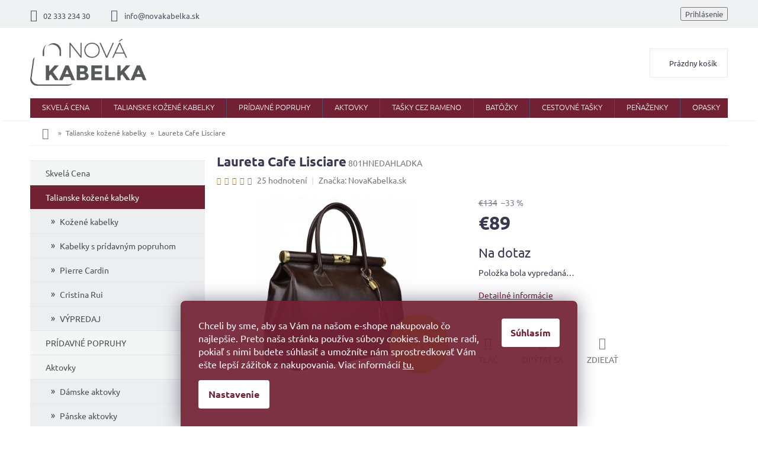

--- FILE ---
content_type: text/html; charset=utf-8
request_url: https://www.novakabelka.sk/kabelky/laureta-cafe-lisciare/
body_size: 36312
content:
<!doctype html><html lang="sk" dir="ltr" class="header-background-light external-fonts-loaded"><head><meta charset="utf-8" /><meta name="viewport" content="width=device-width,initial-scale=1" /><title>Laureta Cafe Lisciare - Talianske kožené kabelky</title><link rel="preconnect" href="https://cdn.myshoptet.com" /><link rel="dns-prefetch" href="https://cdn.myshoptet.com" /><link rel="preload" href="https://cdn.myshoptet.com/prj/dist/master/cms/libs/jquery/jquery-1.11.3.min.js" as="script" /><link href="https://cdn.myshoptet.com/prj/dist/master/cms/templates/frontend_templates/shared/css/font-face/ubuntu.css" rel="stylesheet"><link href="https://cdn.myshoptet.com/prj/dist/master/shop/dist/font-shoptet-11.css.62c94c7785ff2cea73b2.css" rel="stylesheet"><script>
dataLayer = [];
dataLayer.push({'shoptet' : {
    "pageId": 689,
    "pageType": "productDetail",
    "currency": "EUR",
    "currencyInfo": {
        "decimalSeparator": ",",
        "exchangeRate": 1,
        "priceDecimalPlaces": 2,
        "symbol": "\u20ac",
        "symbolLeft": 1,
        "thousandSeparator": " "
    },
    "language": "sk",
    "projectId": 24647,
    "product": {
        "id": 1718,
        "guid": "a5197d42-7940-11e3-bb01-ac162d8a2454",
        "hasVariants": false,
        "codes": [
            {
                "code": "801HNEDAHLADKA"
            }
        ],
        "code": "801HNEDAHLADKA",
        "name": "Laureta Cafe Lisciare",
        "appendix": "",
        "weight": 0,
        "manufacturer": "NovaKabelka.sk",
        "manufacturerGuid": "1EF53320C79564C8A4C8DA0BA3DED3EE",
        "currentCategory": "KABELKY",
        "currentCategoryGuid": "33dc7f44-d7f3-11e2-b555-ac162d8a2454",
        "defaultCategory": "KABELKY",
        "defaultCategoryGuid": "33dc7f44-d7f3-11e2-b555-ac162d8a2454",
        "currency": "EUR",
        "priceWithVat": 89
    },
    "stocks": [
        {
            "id": "ext",
            "title": "Sklad",
            "isDeliveryPoint": 0,
            "visibleOnEshop": 1
        }
    ],
    "cartInfo": {
        "id": null,
        "freeShipping": false,
        "freeShippingFrom": 100,
        "leftToFreeGift": {
            "formattedPrice": "\u20ac0",
            "priceLeft": 0
        },
        "freeGift": false,
        "leftToFreeShipping": {
            "priceLeft": 100,
            "dependOnRegion": 0,
            "formattedPrice": "\u20ac100"
        },
        "discountCoupon": [],
        "getNoBillingShippingPrice": {
            "withoutVat": 0,
            "vat": 0,
            "withVat": 0
        },
        "cartItems": [],
        "taxMode": "ORDINARY"
    },
    "cart": [],
    "customer": {
        "priceRatio": 1,
        "priceListId": 1,
        "groupId": null,
        "registered": false,
        "mainAccount": false
    }
}});
dataLayer.push({'cookie_consent' : {
    "marketing": "denied",
    "analytics": "denied"
}});
document.addEventListener('DOMContentLoaded', function() {
    shoptet.consent.onAccept(function(agreements) {
        if (agreements.length == 0) {
            return;
        }
        dataLayer.push({
            'cookie_consent' : {
                'marketing' : (agreements.includes(shoptet.config.cookiesConsentOptPersonalisation)
                    ? 'granted' : 'denied'),
                'analytics': (agreements.includes(shoptet.config.cookiesConsentOptAnalytics)
                    ? 'granted' : 'denied')
            },
            'event': 'cookie_consent'
        });
    });
});
</script>

<!-- Google Tag Manager -->
<script>(function(w,d,s,l,i){w[l]=w[l]||[];w[l].push({'gtm.start':
new Date().getTime(),event:'gtm.js'});var f=d.getElementsByTagName(s)[0],
j=d.createElement(s),dl=l!='dataLayer'?'&l='+l:'';j.async=true;j.src=
'https://www.googletagmanager.com/gtm.js?id='+i+dl;f.parentNode.insertBefore(j,f);
})(window,document,'script','dataLayer','GTM-PG8D25');</script>
<!-- End Google Tag Manager -->

<meta property="og:type" content="website"><meta property="og:site_name" content="novakabelka.sk"><meta property="og:url" content="https://www.novakabelka.sk/kabelky/laureta-cafe-lisciare/"><meta property="og:title" content="Laureta Cafe Lisciare - Talianske kožené kabelky"><meta name="author" content="Talianske kožené kabelky"><meta name="web_author" content="Shoptet.sk"><meta name="dcterms.rightsHolder" content="www.novakabelka.sk"><meta name="robots" content="index,follow"><meta property="og:image" content="https://cdn.myshoptet.com/usr/www.novakabelka.sk/user/shop/big/1718_bok.png?62835dbd"><meta property="og:description" content="Talianská kožená kabelka"><meta name="description" content="Talianská kožená kabelka"><meta name="google-site-verification" content="google42b017f54dc3acf8.html"><meta property="product:price:amount" content="89"><meta property="product:price:currency" content="EUR"><style>:root {--color-primary: #722134;--color-primary-h: 346;--color-primary-s: 55%;--color-primary-l: 29%;--color-primary-hover: #722134;--color-primary-hover-h: 346;--color-primary-hover-s: 55%;--color-primary-hover-l: 29%;--color-secondary: #722134;--color-secondary-h: 346;--color-secondary-s: 55%;--color-secondary-l: 29%;--color-secondary-hover: #c9ada7;--color-secondary-hover-h: 11;--color-secondary-hover-s: 24%;--color-secondary-hover-l: 72%;--color-tertiary: #722134;--color-tertiary-h: 346;--color-tertiary-s: 55%;--color-tertiary-l: 29%;--color-tertiary-hover: #722134;--color-tertiary-hover-h: 346;--color-tertiary-hover-s: 55%;--color-tertiary-hover-l: 29%;--color-header-background: #ffffff;--template-font: "Ubuntu";--template-headings-font: "Ubuntu";--header-background-url: none;--cookies-notice-background: #1A1937;--cookies-notice-color: #F8FAFB;--cookies-notice-button-hover: #f5f5f5;--cookies-notice-link-hover: #27263f;--templates-update-management-preview-mode-content: "Náhľad aktualizácií šablóny je aktívny pre váš prehliadač."}</style>
    
    <link href="https://cdn.myshoptet.com/prj/dist/master/shop/dist/main-11.less.5a24dcbbdabfd189c152.css" rel="stylesheet" />
        
    <script>var shoptet = shoptet || {};</script>
    <script src="https://cdn.myshoptet.com/prj/dist/master/shop/dist/main-3g-header.js.05f199e7fd2450312de2.js"></script>
<!-- User include --><!-- api 426(80) html code header -->
<link rel="stylesheet" href="https://cdn.myshoptet.com/usr/api2.dklab.cz/user/documents/_doplnky/navstivene/24647/8/24647_8.css" type="text/css" /><style> :root { --dklab-lastvisited-background-color: #FFFFFF; } </style>
<!-- api 427(81) html code header -->
<link rel="stylesheet" href="https://cdn.myshoptet.com/usr/api2.dklab.cz/user/documents/_doplnky/instagram/24647/9/24647_9.css" type="text/css" /><style>
        :root {
            --dklab-instagram-header-color: #000000;  
            --dklab-instagram-header-background: #DDDDDD;  
            --dklab-instagram-font-weight: 700;
            --dklab-instagram-font-size: 180%;
            --dklab-instagram-logoUrl: url(https://cdn.myshoptet.com/usr/api2.dklab.cz/user/documents/_doplnky/instagram/img/logo-duha.png); 
            --dklab-instagram-logo-size-width: 40px;
            --dklab-instagram-logo-size-height: 40px;                        
            --dklab-instagram-hover-content: 0;                        
            --dklab-instagram-padding: 0px;                        
            --dklab-instagram-border-color: #888888;
            
        }
        </style>
<!-- api 473(125) html code header -->

                <style>
                    #order-billing-methods .radio-wrapper[data-guid="5ead5dad-9b1d-11ed-8eb3-0cc47a6c92bc"]:not(.cggooglepay), #order-billing-methods .radio-wrapper[data-guid="fd52b827-66d1-11eb-a065-0cc47a6c92bc"]:not(.cgapplepay) {
                        display: none;
                    }
                </style>
                <script type="text/javascript">
                    document.addEventListener('DOMContentLoaded', function() {
                        if (getShoptetDataLayer('pageType') === 'billingAndShipping') {
                            
                try {
                    if (window.ApplePaySession && window.ApplePaySession.canMakePayments()) {
                        document.querySelector('#order-billing-methods .radio-wrapper[data-guid="fd52b827-66d1-11eb-a065-0cc47a6c92bc"]').classList.add('cgapplepay');
                    }
                } catch (err) {} 
            
                            
                const cgBaseCardPaymentMethod = {
                        type: 'CARD',
                        parameters: {
                            allowedAuthMethods: ["PAN_ONLY", "CRYPTOGRAM_3DS"],
                            allowedCardNetworks: [/*"AMEX", "DISCOVER", "INTERAC", "JCB",*/ "MASTERCARD", "VISA"]
                        }
                };
                
                function cgLoadScript(src, callback)
                {
                    var s,
                        r,
                        t;
                    r = false;
                    s = document.createElement('script');
                    s.type = 'text/javascript';
                    s.src = src;
                    s.onload = s.onreadystatechange = function() {
                        if ( !r && (!this.readyState || this.readyState == 'complete') )
                        {
                            r = true;
                            callback();
                        }
                    };
                    t = document.getElementsByTagName('script')[0];
                    t.parentNode.insertBefore(s, t);
                } 
                
                function cgGetGoogleIsReadyToPayRequest() {
                    return Object.assign(
                        {},
                        {
                            apiVersion: 2,
                            apiVersionMinor: 0
                        },
                        {
                            allowedPaymentMethods: [cgBaseCardPaymentMethod]
                        }
                    );
                }

                function onCgGooglePayLoaded() {
                    let paymentsClient = new google.payments.api.PaymentsClient({environment: 'PRODUCTION'});
                    paymentsClient.isReadyToPay(cgGetGoogleIsReadyToPayRequest()).then(function(response) {
                        if (response.result) {
                            document.querySelector('#order-billing-methods .radio-wrapper[data-guid="5ead5dad-9b1d-11ed-8eb3-0cc47a6c92bc"]').classList.add('cggooglepay');	 	 	 	 	 
                        }
                    })
                    .catch(function(err) {});
                }
                
                cgLoadScript('https://pay.google.com/gp/p/js/pay.js', onCgGooglePayLoaded);
            
                        }
                    });
                </script> 
                
<!-- service 427(81) html code header -->
<link rel="stylesheet" href="https://cdn.myshoptet.com/usr/api2.dklab.cz/user/documents/_doplnky/instagram/font/instagramplus.css" type="text/css" />

<!-- project html code header -->
<link type="text/css" rel="stylesheet" media="screen" href="/user/documents/style.css?v2" />
<style>
ol.top-products li a.top-products-image {display: block; flex: 0 0 80px;}
ol.top-products li::before {margin-top: 0;}
.top-navigation-menu, .top-navigation-contacts {background-color: transparent;}
.p-info-wrapper .products-alternative{opacity: 1 !important;margin-bottom: 20px;}
.p-info-wrapper .products-alternative .p-in{display: none;}
.p-info-wrapper .products-alternative .flags{display: none;}
.p-info-wrapper .products-alternative .product{border: 1px solid #ededed !important;width: calc(20% - 4px) !important;margin: 0 4px 4px 0; padding: 4px;display: block !important;}
.p-info-wrapper .products-alternative .product:hover{border-color: #373952 !important;}
.p-info-wrapper .products-alternative.products-block .p a.image {margin-bottom: 0;}
.p-info-wrapper .products-alternative::before{content: "Chcete inú farbu?";width: 100%;display: block; font-size: 16px;font-weight: bold;color: #373952;margin-bottom: 12px;}
.p-info-wrapper .products-alternative .product:not(.varianta){display: none !important;}
/*#tab-content .products-alternative .product.varianta{display: none !important;}*/
@media screen and (max-width: 479px){
.p-info-wrapper .products-alternative .product{width: calc(25% - 4px) !important;}
}


.bannery-zapati{
display: none;
}
.flag.flag-discount {
    background-color: #E7C501;
}

.btn.btn-cart {
    font-size: 13px;
    padding: 5px 20px;
}

.registrace {
    background:#722134;
}

.flag.flag-new {
   background-color: #fff;
    color: #386641;
    border: 1px solid #386641;
}

.flag.flag-tip {
   background-color: #fff;
    color: #6096ba;
    border: 1px solid #6096ba;
}

#footer .footer-rows .site-name {
      display: none;
}
#footer .custom-footer {
      padding-left: 0px !important;
}
.banner a, .banner-wrapper a, .banner-category a, .carousel-inner a {
    color: #666666;
}

.banner a:hover, .banner-wrapper a:hover, .banner-category a:hover, .carousel-inner a:hover {
    color: #722134;
}

.prodejna-right .popis{
color: #373952;
}

.prodejna-right .vice a{
border: 1px solid #722134;
}

.prodejna-right .vice a:hover{
background-color: #722134;
}

h4.homepage-group-title, .h4.homepage-group-title{
color: #373952!important;
}
    
.siteCookies--bottom.siteCookies--scrolled {background-color: #722134;}
.siteCookies__button {background-color: #ffffff; color: #722134;}
.siteCookies__button:hover {background-color: #c9ada7; color: #fff;}
.siteCookies__form {background-color: #722134eb; padding: 30px 30px 30px 30px;}
.cookiesSetting__button--green {background-color: #722134; }
.cookiesSetting__button:hover {background-color: #c9ada7;color: #722134;}
.siteCookies__link.js-cookies-settings {background-color: #ffffff; color: #722134;}
.siteCookies__link.js-cookies-settings:hover {background-color: #c9ada7; color: #722134;}

@media screen and (min-width: 1200px){
.custom-footer > div {
    width: 25%;
}}


#oblibeneBtn {
display: inline;
}

.site-msg.information{
background: #722134;
font-size: 16px;
color: #fff;
}
.site-msg, .site-msg .close:before {
    color: #fff;
}
</style>
<!-- Google Tag Manager -->
<script>(function(w,d,s,l,i){w[l]=w[l]||[];w[l].push({'gtm.start':
new Date().getTime(),event:'gtm.js'});var f=d.getElementsByTagName(s)[0],
j=d.createElement(s),dl=l!='dataLayer'?'&l='+l:'';j.async=true;j.src=
'https://www.googletagmanager.com/gtm.js?id='+i+dl;f.parentNode.insertBefore(j,f);
})(window,document,'script','dataLayer','GTM-T29FBMB');</script>
<!-- End Google Tag Manager -->
<style type="text/css"><!--
label[for=sendNewsletter] {display:none !important}
#registration-page > #reg-form > fieldset:last-of-type {display:none}
--> </style>
<meta name="facebook-domain-verification" content="gdm75r7d2cz7lwvmrymc6x0n9vcbsk" />

<!-- /User include --><link rel="shortcut icon" href="/favicon.ico" type="image/x-icon" /><link rel="canonical" href="https://www.novakabelka.sk/kabelky/laureta-cafe-lisciare/" />    <script>
        var _hwq = _hwq || [];
        _hwq.push(['setKey', '6C6C58EBD641248B07E994A045ABE2BD']);
        _hwq.push(['setTopPos', '0']);
        _hwq.push(['showWidget', '22']);
        (function() {
            var ho = document.createElement('script');
            ho.src = 'https://sk.im9.cz/direct/i/gjs.php?n=wdgt&sak=6C6C58EBD641248B07E994A045ABE2BD';
            var s = document.getElementsByTagName('script')[0]; s.parentNode.insertBefore(ho, s);
        })();
    </script>
<script>!function(){var t={9196:function(){!function(){var t=/\[object (Boolean|Number|String|Function|Array|Date|RegExp)\]/;function r(r){return null==r?String(r):(r=t.exec(Object.prototype.toString.call(Object(r))))?r[1].toLowerCase():"object"}function n(t,r){return Object.prototype.hasOwnProperty.call(Object(t),r)}function e(t){if(!t||"object"!=r(t)||t.nodeType||t==t.window)return!1;try{if(t.constructor&&!n(t,"constructor")&&!n(t.constructor.prototype,"isPrototypeOf"))return!1}catch(t){return!1}for(var e in t);return void 0===e||n(t,e)}function o(t,r,n){this.b=t,this.f=r||function(){},this.d=!1,this.a={},this.c=[],this.e=function(t){return{set:function(r,n){u(c(r,n),t.a)},get:function(r){return t.get(r)}}}(this),i(this,t,!n);var e=t.push,o=this;t.push=function(){var r=[].slice.call(arguments,0),n=e.apply(t,r);return i(o,r),n}}function i(t,n,o){for(t.c.push.apply(t.c,n);!1===t.d&&0<t.c.length;){if("array"==r(n=t.c.shift()))t:{var i=n,a=t.a;if("string"==r(i[0])){for(var f=i[0].split("."),s=f.pop(),p=(i=i.slice(1),0);p<f.length;p++){if(void 0===a[f[p]])break t;a=a[f[p]]}try{a[s].apply(a,i)}catch(t){}}}else if("function"==typeof n)try{n.call(t.e)}catch(t){}else{if(!e(n))continue;for(var l in n)u(c(l,n[l]),t.a)}o||(t.d=!0,t.f(t.a,n),t.d=!1)}}function c(t,r){for(var n={},e=n,o=t.split("."),i=0;i<o.length-1;i++)e=e[o[i]]={};return e[o[o.length-1]]=r,n}function u(t,o){for(var i in t)if(n(t,i)){var c=t[i];"array"==r(c)?("array"==r(o[i])||(o[i]=[]),u(c,o[i])):e(c)?(e(o[i])||(o[i]={}),u(c,o[i])):o[i]=c}}window.DataLayerHelper=o,o.prototype.get=function(t){var r=this.a;t=t.split(".");for(var n=0;n<t.length;n++){if(void 0===r[t[n]])return;r=r[t[n]]}return r},o.prototype.flatten=function(){this.b.splice(0,this.b.length),this.b[0]={},u(this.a,this.b[0])}}()}},r={};function n(e){var o=r[e];if(void 0!==o)return o.exports;var i=r[e]={exports:{}};return t[e](i,i.exports,n),i.exports}n.n=function(t){var r=t&&t.__esModule?function(){return t.default}:function(){return t};return n.d(r,{a:r}),r},n.d=function(t,r){for(var e in r)n.o(r,e)&&!n.o(t,e)&&Object.defineProperty(t,e,{enumerable:!0,get:r[e]})},n.o=function(t,r){return Object.prototype.hasOwnProperty.call(t,r)},function(){"use strict";n(9196)}()}();</script>    <!-- Global site tag (gtag.js) - Google Analytics -->
    <script async src="https://www.googletagmanager.com/gtag/js?id=G-FF65657GMQ"></script>
    <script>
        
        window.dataLayer = window.dataLayer || [];
        function gtag(){dataLayer.push(arguments);}
        

                    console.debug('default consent data');

            gtag('consent', 'default', {"ad_storage":"denied","analytics_storage":"denied","ad_user_data":"denied","ad_personalization":"denied","wait_for_update":500});
            dataLayer.push({
                'event': 'default_consent'
            });
        
        gtag('js', new Date());

                gtag('config', 'UA-18542518-2', { 'groups': "UA" });
        
                gtag('config', 'G-FF65657GMQ', {"groups":"GA4","send_page_view":false,"content_group":"productDetail","currency":"EUR","page_language":"sk"});
        
                gtag('config', 'AW-948687239', {"allow_enhanced_conversions":true});
        
        
        
        
        
                    gtag('event', 'page_view', {"send_to":"GA4","page_language":"sk","content_group":"productDetail","currency":"EUR"});
        
                gtag('set', 'currency', 'EUR');

        gtag('event', 'view_item', {
            "send_to": "UA",
            "items": [
                {
                    "id": "801HNEDAHLADKA",
                    "name": "Laureta Cafe Lisciare",
                    "category": "KABELKY",
                                        "brand": "NovaKabelka.sk",
                                                            "price": 72.36
                }
            ]
        });
        
        
        
        
        
                    gtag('event', 'view_item', {"send_to":"GA4","page_language":"sk","content_group":"productDetail","value":72.359999999999999,"currency":"EUR","items":[{"item_id":"801HNEDAHLADKA","item_name":"Laureta Cafe Lisciare","item_brand":"NovaKabelka.sk","item_category":"KABELKY","price":72.359999999999999,"quantity":1,"index":0}]});
        
        
        
        
        
        
        
        document.addEventListener('DOMContentLoaded', function() {
            if (typeof shoptet.tracking !== 'undefined') {
                for (var id in shoptet.tracking.bannersList) {
                    gtag('event', 'view_promotion', {
                        "send_to": "UA",
                        "promotions": [
                            {
                                "id": shoptet.tracking.bannersList[id].id,
                                "name": shoptet.tracking.bannersList[id].name,
                                "position": shoptet.tracking.bannersList[id].position
                            }
                        ]
                    });
                }
            }

            shoptet.consent.onAccept(function(agreements) {
                if (agreements.length !== 0) {
                    console.debug('gtag consent accept');
                    var gtagConsentPayload =  {
                        'ad_storage': agreements.includes(shoptet.config.cookiesConsentOptPersonalisation)
                            ? 'granted' : 'denied',
                        'analytics_storage': agreements.includes(shoptet.config.cookiesConsentOptAnalytics)
                            ? 'granted' : 'denied',
                                                                                                'ad_user_data': agreements.includes(shoptet.config.cookiesConsentOptPersonalisation)
                            ? 'granted' : 'denied',
                        'ad_personalization': agreements.includes(shoptet.config.cookiesConsentOptPersonalisation)
                            ? 'granted' : 'denied',
                        };
                    console.debug('update consent data', gtagConsentPayload);
                    gtag('consent', 'update', gtagConsentPayload);
                    dataLayer.push(
                        { 'event': 'update_consent' }
                    );
                }
            });
        });
    </script>
<script>
    (function(t, r, a, c, k, i, n, g) { t['ROIDataObject'] = k;
    t[k]=t[k]||function(){ (t[k].q=t[k].q||[]).push(arguments) },t[k].c=i;n=r.createElement(a),
    g=r.getElementsByTagName(a)[0];n.async=1;n.src=c;g.parentNode.insertBefore(n,g)
    })(window, document, 'script', '//www.heureka.sk/ocm/sdk.js?source=shoptet&version=2&page=product_detail', 'heureka', 'sk');

    heureka('set_user_consent', 0);
</script>
</head><body class="desktop id-689 in-kabelky template-11 type-product type-detail multiple-columns-body columns-2 ums_forms_redesign--off ums_a11y_category_page--on ums_discussion_rating_forms--off ums_flags_display_unification--on ums_a11y_login--on mobile-header-version-0"><noscript>
    <style>
        #header {
            padding-top: 0;
            position: relative !important;
            top: 0;
        }
        .header-navigation {
            position: relative !important;
        }
        .overall-wrapper {
            margin: 0 !important;
        }
        body:not(.ready) {
            visibility: visible !important;
        }
    </style>
    <div class="no-javascript">
        <div class="no-javascript__title">Musíte zmeniť nastavenie vášho prehliadača</div>
        <div class="no-javascript__text">Pozrite sa na: <a href="https://www.google.com/support/bin/answer.py?answer=23852">Ako povoliť JavaScript vo vašom prehliadači</a>.</div>
        <div class="no-javascript__text">Ak používate software na blokovanie reklám, možno bude potrebné, aby ste povolili JavaScript z tejto stránky.</div>
        <div class="no-javascript__text">Ďakujeme.</div>
    </div>
</noscript>

        <div id="fb-root"></div>
        <script>
            window.fbAsyncInit = function() {
                FB.init({
//                    appId            : 'your-app-id',
                    autoLogAppEvents : true,
                    xfbml            : true,
                    version          : 'v19.0'
                });
            };
        </script>
        <script async defer crossorigin="anonymous" src="https://connect.facebook.net/sk_SK/sdk.js"></script>
<!-- Google Tag Manager (noscript) -->
<noscript><iframe src="https://www.googletagmanager.com/ns.html?id=GTM-PG8D25"
height="0" width="0" style="display:none;visibility:hidden"></iframe></noscript>
<!-- End Google Tag Manager (noscript) -->

    <div class="siteCookies siteCookies--bottom siteCookies--dark js-siteCookies" role="dialog" data-testid="cookiesPopup" data-nosnippet>
        <div class="siteCookies__form">
            <div class="siteCookies__content">
                <div class="siteCookies__text">
                    Chceli by sme, aby sa Vám na našom e-shope nakupovalo čo najlepšie. Preto naša stránka používa súbory cookies. Budeme radi, pokiaľ s nimi budete súhlasiť a umožníte nám sprostredkovať Vám ešte lepší zážitok z nakupovania. Viac informácií <a href="/podmienky-ochrany-osobnych-udajov/">tu.</a>
                </div>
                <p class="siteCookies__links">
                    <button class="siteCookies__link js-cookies-settings" aria-label="Nastavenia cookies" data-testid="cookiesSettings">Nastavenie</button>
                </p>
            </div>
            <div class="siteCookies__buttonWrap">
                                <button class="siteCookies__button js-cookiesConsentSubmit" value="all" aria-label="Prijať cookies" data-testid="buttonCookiesAccept">Súhlasím</button>
            </div>
        </div>
        <script>
            document.addEventListener("DOMContentLoaded", () => {
                const siteCookies = document.querySelector('.js-siteCookies');
                document.addEventListener("scroll", shoptet.common.throttle(() => {
                    const st = document.documentElement.scrollTop;
                    if (st > 1) {
                        siteCookies.classList.add('siteCookies--scrolled');
                    } else {
                        siteCookies.classList.remove('siteCookies--scrolled');
                    }
                }, 100));
            });
        </script>
    </div>
<a href="#content" class="skip-link sr-only">Prejsť na obsah</a><div class="overall-wrapper"><div class="user-action"><div class="container">
    <div class="user-action-in">
                    <div id="login" class="user-action-login popup-widget login-widget" role="dialog" aria-labelledby="loginHeading">
        <div class="popup-widget-inner">
                            <h2 id="loginHeading">Prihlásenie k vášmu účtu</h2><div id="customerLogin"><form action="/action/Customer/Login/" method="post" id="formLoginIncluded" class="csrf-enabled formLogin" data-testid="formLogin"><input type="hidden" name="referer" value="" /><div class="form-group"><div class="input-wrapper email js-validated-element-wrapper no-label"><input type="email" name="email" class="form-control" autofocus placeholder="E-mailová adresa (napr. jan@novak.sk)" data-testid="inputEmail" autocomplete="email" required /></div></div><div class="form-group"><div class="input-wrapper password js-validated-element-wrapper no-label"><input type="password" name="password" class="form-control" placeholder="Heslo" data-testid="inputPassword" autocomplete="current-password" required /><span class="no-display">Nemôžete vyplniť toto pole</span><input type="text" name="surname" value="" class="no-display" /></div></div><div class="form-group"><div class="login-wrapper"><button type="submit" class="btn btn-secondary btn-text btn-login" data-testid="buttonSubmit">Prihlásiť sa</button><div class="password-helper"><a href="/registracia/" data-testid="signup" rel="nofollow">Nová registrácia</a><a href="/klient/zabudnute-heslo/" rel="nofollow">Zabudnuté heslo</a></div></div></div><div class="social-login-buttons"><div class="social-login-buttons-divider"><span>alebo</span></div><div class="form-group"><a href="/action/Social/login/?provider=Facebook" class="login-btn facebook" rel="nofollow"><span class="login-facebook-icon"></span><strong>Prihlásiť sa cez Facebook</strong></a></div><div class="form-group"><a href="/action/Social/login/?provider=Google" class="login-btn google" rel="nofollow"><span class="login-google-icon"></span><strong>Prihlásiť sa cez Google</strong></a></div></div></form>
</div>                    </div>
    </div>

                            <div id="cart-widget" class="user-action-cart popup-widget cart-widget loader-wrapper" data-testid="popupCartWidget" role="dialog" aria-hidden="true">
    <div class="popup-widget-inner cart-widget-inner place-cart-here">
        <div class="loader-overlay">
            <div class="loader"></div>
        </div>
    </div>

    <div class="cart-widget-button">
        <a href="/kosik/" class="btn btn-conversion" id="continue-order-button" rel="nofollow" data-testid="buttonNextStep">Pokračovať do košíka</a>
    </div>
</div>
            </div>
</div>
</div><div class="top-navigation-bar" data-testid="topNavigationBar">

    <div class="container">

        <div class="top-navigation-contacts">
            <strong>Zákaznícka podpora:</strong><a href="tel:0233323430" class="project-phone" aria-label="Zavolať na 0233323430" data-testid="contactboxPhone"><span>02 333 234 30</span></a><a href="mailto:info@novakabelka.sk" class="project-email" data-testid="contactboxEmail"><span>info@novakabelka.sk</span></a>        </div>

                            <div class="top-navigation-menu">
                <div class="top-navigation-menu-trigger"></div>
                <ul class="top-navigation-bar-menu">
                                            <li class="top-navigation-menu-item-29">
                            <a href="/kontakty/">Kontakty</a>
                        </li>
                                            <li class="top-navigation-menu-item-27">
                            <a href="/doprava-a-platby/">Doprava a platby</a>
                        </li>
                                            <li class="top-navigation-menu-item-683">
                            <a href="/obchodne-podmienky/">Obchodné podmienky</a>
                        </li>
                                            <li class="top-navigation-menu-item--6">
                            <a href="/napiste-nam/">Napíšte nám</a>
                        </li>
                                            <li class="top-navigation-menu-item-792">
                            <a href="/vymena-a-vratenie-tovaru/">Výmena a vrátenie tovaru</a>
                        </li>
                                            <li class="top-navigation-menu-item-786">
                            <a href="/reklamacia/">Reklámacia</a>
                        </li>
                                            <li class="top-navigation-menu-item-806">
                            <a href="/affiliate-program/">Affiliate program</a>
                        </li>
                                            <li class="top-navigation-menu-item-836">
                            <a href="/blog/">Blog</a>
                        </li>
                                            <li class="top-navigation-menu-item-716">
                            <a href="/kabelky-poradna/">Kabelky poradňa</a>
                        </li>
                                            <li class="top-navigation-menu-item-816">
                            <a href="/recenzie-zakaznikov/">Recenzie zákazníkov</a>
                        </li>
                                    </ul>
                <ul class="top-navigation-bar-menu-helper"></ul>
            </div>
        
        <div class="top-navigation-tools top-navigation-tools--language">
            <div class="responsive-tools">
                <a href="#" class="toggle-window" data-target="search" aria-label="Hľadať" data-testid="linkSearchIcon"></a>
                                                            <a href="#" class="toggle-window" data-target="login"></a>
                                                    <a href="#" class="toggle-window" data-target="navigation" aria-label="Menu" data-testid="hamburgerMenu"></a>
            </div>
                        <button class="top-nav-button top-nav-button-login toggle-window" type="button" data-target="login" aria-haspopup="dialog" aria-controls="login" aria-expanded="false" data-testid="signin"><span>Prihlásenie</span></button>        </div>

    </div>

</div>
<header id="header"><div class="container navigation-wrapper">
    <div class="header-top">
        <div class="site-name-wrapper">
            <div class="site-name"><a href="/" data-testid="linkWebsiteLogo"><img src="https://cdn.myshoptet.com/usr/www.novakabelka.sk/user/logos/logo_jpg.jpg" alt="Talianske kožené kabelky" fetchpriority="low" /></a></div>        </div>
        <div class="search" itemscope itemtype="https://schema.org/WebSite">
            <meta itemprop="headline" content="KABELKY"/><meta itemprop="url" content="https://www.novakabelka.sk"/><meta itemprop="text" content="Talianská kožená kabelka"/>            <form action="/action/ProductSearch/prepareString/" method="post"
    id="formSearchForm" class="search-form compact-form js-search-main"
    itemprop="potentialAction" itemscope itemtype="https://schema.org/SearchAction" data-testid="searchForm">
    <fieldset>
        <meta itemprop="target"
            content="https://www.novakabelka.sk/vyhladavanie/?string={string}"/>
        <input type="hidden" name="language" value="sk"/>
        
            
<input
    type="search"
    name="string"
        class="query-input form-control search-input js-search-input"
    placeholder="Napíšte, čo hľadáte"
    autocomplete="off"
    required
    itemprop="query-input"
    aria-label="Vyhľadávanie"
    data-testid="searchInput"
>
            <button type="submit" class="btn btn-default" data-testid="searchBtn">Hľadať</button>
        
    </fieldset>
</form>
        </div>
        <div class="navigation-buttons">
                
    <a href="/kosik/" class="btn btn-icon toggle-window cart-count" data-target="cart" data-hover="true" data-redirect="true" data-testid="headerCart" rel="nofollow" aria-haspopup="dialog" aria-expanded="false" aria-controls="cart-widget">
        
                <span class="sr-only">Nákupný košík</span>
        
            <span class="cart-price visible-lg-inline-block" data-testid="headerCartPrice">
                                    Prázdny košík                            </span>
        
    
            </a>
        </div>
    </div>
    <nav id="navigation" aria-label="Hlavné menu" data-collapsible="true"><div class="navigation-in menu"><ul class="menu-level-1" role="menubar" data-testid="headerMenuItems"><li class="menu-item-860" role="none"><a href="/skvela-cena/" data-testid="headerMenuItem" role="menuitem" aria-expanded="false"><b>Skvelá Cena</b></a></li>
<li class="menu-item-689 ext" role="none"><a href="/kabelky/" class="active" data-testid="headerMenuItem" role="menuitem" aria-haspopup="true" aria-expanded="false"><b>Talianske kožené kabelky</b><span class="submenu-arrow"></span></a><ul class="menu-level-2" aria-label="Talianske kožené kabelky" tabindex="-1" role="menu"><li class="menu-item-690" role="none"><a href="/kozene-kabelky/" class="menu-image" data-testid="headerMenuItem" tabindex="-1" aria-hidden="true"><img src="data:image/svg+xml,%3Csvg%20width%3D%22140%22%20height%3D%22100%22%20xmlns%3D%22http%3A%2F%2Fwww.w3.org%2F2000%2Fsvg%22%3E%3C%2Fsvg%3E" alt="" aria-hidden="true" width="140" height="100"  data-src="https://cdn.myshoptet.com/usr/www.novakabelka.sk/user/categories/thumb/10086.png" fetchpriority="low" /></a><div><a href="/kozene-kabelky/" data-testid="headerMenuItem" role="menuitem"><span>Kožené kabelky</span></a>
                        </div></li><li class="menu-item-840" role="none"><a href="/kabelky-s-pridavnym-popruhom/" class="menu-image" data-testid="headerMenuItem" tabindex="-1" aria-hidden="true"><img src="data:image/svg+xml,%3Csvg%20width%3D%22140%22%20height%3D%22100%22%20xmlns%3D%22http%3A%2F%2Fwww.w3.org%2F2000%2Fsvg%22%3E%3C%2Fsvg%3E" alt="" aria-hidden="true" width="140" height="100"  data-src="https://cdn.myshoptet.com/usr/www.novakabelka.sk/user/categories/thumb/velka_batilda_s_popruhem3_1.png" fetchpriority="low" /></a><div><a href="/kabelky-s-pridavnym-popruhom/" data-testid="headerMenuItem" role="menuitem"><span>Kabelky s prídavným popruhom</span></a>
                        </div></li><li class="menu-item-734" role="none"><a href="/pierre-cardin/" class="menu-image" data-testid="headerMenuItem" tabindex="-1" aria-hidden="true"><img src="data:image/svg+xml,%3Csvg%20width%3D%22140%22%20height%3D%22100%22%20xmlns%3D%22http%3A%2F%2Fwww.w3.org%2F2000%2Fsvg%22%3E%3C%2Fsvg%3E" alt="" aria-hidden="true" width="140" height="100"  data-src="https://cdn.myshoptet.com/usr/www.novakabelka.sk/user/categories/thumb/8928-1.png" fetchpriority="low" /></a><div><a href="/pierre-cardin/" data-testid="headerMenuItem" role="menuitem"><span>Pierre Cardin</span></a>
                        </div></li><li class="menu-item-743" role="none"><a href="/cristina-rui/" class="menu-image" data-testid="headerMenuItem" tabindex="-1" aria-hidden="true"><img src="data:image/svg+xml,%3Csvg%20width%3D%22140%22%20height%3D%22100%22%20xmlns%3D%22http%3A%2F%2Fwww.w3.org%2F2000%2Fsvg%22%3E%3C%2Fsvg%3E" alt="" aria-hidden="true" width="140" height="100"  data-src="https://cdn.myshoptet.com/usr/www.novakabelka.sk/user/categories/thumb/5605(3).png" fetchpriority="low" /></a><div><a href="/cristina-rui/" data-testid="headerMenuItem" role="menuitem"><span>Cristina Rui</span></a>
                        </div></li><li class="menu-item-741" role="none"><a href="/vypredaj/" class="menu-image" data-testid="headerMenuItem" tabindex="-1" aria-hidden="true"><img src="data:image/svg+xml,%3Csvg%20width%3D%22140%22%20height%3D%22100%22%20xmlns%3D%22http%3A%2F%2Fwww.w3.org%2F2000%2Fsvg%22%3E%3C%2Fsvg%3E" alt="" aria-hidden="true" width="140" height="100"  data-src="https://cdn.myshoptet.com/usr/www.novakabelka.sk/user/categories/thumb/5141.png" fetchpriority="low" /></a><div><a href="/vypredaj/" data-testid="headerMenuItem" role="menuitem"><span>VÝPREDAJ</span></a>
                        </div></li></ul></li>
<li class="menu-item-820" role="none"><a href="/pridavne-popruhy/" data-testid="headerMenuItem" role="menuitem" aria-expanded="false"><b>PRÍDAVNÉ POPRUHY</b></a></li>
<li class="menu-item-684 ext" role="none"><a href="/aktovky/" data-testid="headerMenuItem" role="menuitem" aria-haspopup="true" aria-expanded="false"><b>Aktovky</b><span class="submenu-arrow"></span></a><ul class="menu-level-2" aria-label="Aktovky" tabindex="-1" role="menu"><li class="menu-item-709" role="none"><a href="/damske-aktovky/" class="menu-image" data-testid="headerMenuItem" tabindex="-1" aria-hidden="true"><img src="data:image/svg+xml,%3Csvg%20width%3D%22140%22%20height%3D%22100%22%20xmlns%3D%22http%3A%2F%2Fwww.w3.org%2F2000%2Fsvg%22%3E%3C%2Fsvg%3E" alt="" aria-hidden="true" width="140" height="100"  data-src="https://cdn.myshoptet.com/usr/www.novakabelka.sk/user/categories/thumb/4872(2).png" fetchpriority="low" /></a><div><a href="/damske-aktovky/" data-testid="headerMenuItem" role="menuitem"><span>Dámske aktovky</span></a>
                        </div></li><li class="menu-item-698" role="none"><a href="/panske-aktovky/" class="menu-image" data-testid="headerMenuItem" tabindex="-1" aria-hidden="true"><img src="data:image/svg+xml,%3Csvg%20width%3D%22140%22%20height%3D%22100%22%20xmlns%3D%22http%3A%2F%2Fwww.w3.org%2F2000%2Fsvg%22%3E%3C%2Fsvg%3E" alt="" aria-hidden="true" width="140" height="100"  data-src="https://cdn.myshoptet.com/usr/www.novakabelka.sk/user/categories/thumb/6089.png" fetchpriority="low" /></a><div><a href="/panske-aktovky/" data-testid="headerMenuItem" role="menuitem"><span>Pánske aktovky</span></a>
                        </div></li></ul></li>
<li class="menu-item-726" role="none"><a href="/tasky-cez-rameno/" data-testid="headerMenuItem" role="menuitem" aria-expanded="false"><b>TAŠKY CEZ RAMENO</b></a></li>
<li class="menu-item-728 ext" role="none"><a href="/batozky/" data-testid="headerMenuItem" role="menuitem" aria-haspopup="true" aria-expanded="false"><b>BATÔŽKY</b><span class="submenu-arrow"></span></a><ul class="menu-level-2" aria-label="BATÔŽKY" tabindex="-1" role="menu"><li class="menu-item-731" role="none"><a href="/damske-kozene-batozky/" class="menu-image" data-testid="headerMenuItem" tabindex="-1" aria-hidden="true"><img src="data:image/svg+xml,%3Csvg%20width%3D%22140%22%20height%3D%22100%22%20xmlns%3D%22http%3A%2F%2Fwww.w3.org%2F2000%2Fsvg%22%3E%3C%2Fsvg%3E" alt="" aria-hidden="true" width="140" height="100"  data-src="https://cdn.myshoptet.com/usr/www.novakabelka.sk/user/categories/thumb/5838(1).png" fetchpriority="low" /></a><div><a href="/damske-kozene-batozky/" data-testid="headerMenuItem" role="menuitem"><span>Dámske batôžky</span></a>
                        </div></li><li class="menu-item-798" role="none"><a href="/panske-kozene-batohy/" class="menu-image" data-testid="headerMenuItem" tabindex="-1" aria-hidden="true"><img src="data:image/svg+xml,%3Csvg%20width%3D%22140%22%20height%3D%22100%22%20xmlns%3D%22http%3A%2F%2Fwww.w3.org%2F2000%2Fsvg%22%3E%3C%2Fsvg%3E" alt="" aria-hidden="true" width="140" height="100"  data-src="https://cdn.myshoptet.com/usr/www.novakabelka.sk/user/categories/thumb/11340-1.png" fetchpriority="low" /></a><div><a href="/panske-kozene-batohy/" data-testid="headerMenuItem" role="menuitem"><span>Pánske batohy</span></a>
                        </div></li></ul></li>
<li class="menu-item-727" role="none"><a href="/cestovne-tasky/" data-testid="headerMenuItem" role="menuitem" aria-expanded="false"><b>CESTOVNÉ TAŠKY</b></a></li>
<li class="menu-item-719 ext" role="none"><a href="/penazenky/" data-testid="headerMenuItem" role="menuitem" aria-haspopup="true" aria-expanded="false"><b>Peňaženky</b><span class="submenu-arrow"></span></a><ul class="menu-level-2" aria-label="Peňaženky" tabindex="-1" role="menu"><li class="menu-item-724" role="none"><a href="/damske-penazenky/" class="menu-image" data-testid="headerMenuItem" tabindex="-1" aria-hidden="true"><img src="data:image/svg+xml,%3Csvg%20width%3D%22140%22%20height%3D%22100%22%20xmlns%3D%22http%3A%2F%2Fwww.w3.org%2F2000%2Fsvg%22%3E%3C%2Fsvg%3E" alt="" aria-hidden="true" width="140" height="100"  data-src="https://cdn.myshoptet.com/usr/www.novakabelka.sk/user/categories/thumb/3039.png" fetchpriority="low" /></a><div><a href="/damske-penazenky/" data-testid="headerMenuItem" role="menuitem"><span>Dámske peňaženky</span></a>
                        </div></li><li class="menu-item-730" role="none"><a href="/panske-penazenky/" class="menu-image" data-testid="headerMenuItem" tabindex="-1" aria-hidden="true"><img src="data:image/svg+xml,%3Csvg%20width%3D%22140%22%20height%3D%22100%22%20xmlns%3D%22http%3A%2F%2Fwww.w3.org%2F2000%2Fsvg%22%3E%3C%2Fsvg%3E" alt="" aria-hidden="true" width="140" height="100"  data-src="https://cdn.myshoptet.com/usr/www.novakabelka.sk/user/categories/thumb/10281.png" fetchpriority="low" /></a><div><a href="/panske-penazenky/" data-testid="headerMenuItem" role="menuitem"><span>Pánske peňaženky</span></a>
                        </div></li></ul></li>
<li class="menu-item-722 ext" role="none"><a href="/opasky/" data-testid="headerMenuItem" role="menuitem" aria-haspopup="true" aria-expanded="false"><b>OPASKY</b><span class="submenu-arrow"></span></a><ul class="menu-level-2" aria-label="OPASKY" tabindex="-1" role="menu"><li class="menu-item-723" role="none"><a href="/damske-opasky/" class="menu-image" data-testid="headerMenuItem" tabindex="-1" aria-hidden="true"><img src="data:image/svg+xml,%3Csvg%20width%3D%22140%22%20height%3D%22100%22%20xmlns%3D%22http%3A%2F%2Fwww.w3.org%2F2000%2Fsvg%22%3E%3C%2Fsvg%3E" alt="" aria-hidden="true" width="140" height="100"  data-src="https://cdn.myshoptet.com/usr/www.novakabelka.sk/user/categories/thumb/4967(3).png" fetchpriority="low" /></a><div><a href="/damske-opasky/" data-testid="headerMenuItem" role="menuitem"><span>Dámske opasky</span></a>
                        </div></li><li class="menu-item-804" role="none"><a href="/panske-kozene-opasky/" class="menu-image" data-testid="headerMenuItem" tabindex="-1" aria-hidden="true"><img src="data:image/svg+xml,%3Csvg%20width%3D%22140%22%20height%3D%22100%22%20xmlns%3D%22http%3A%2F%2Fwww.w3.org%2F2000%2Fsvg%22%3E%3C%2Fsvg%3E" alt="" aria-hidden="true" width="140" height="100"  data-src="https://cdn.myshoptet.com/usr/www.novakabelka.sk/user/categories/thumb/11394-1.png" fetchpriority="low" /></a><div><a href="/panske-kozene-opasky/" data-testid="headerMenuItem" role="menuitem"><span>Pánske opasky</span></a>
                        </div></li></ul></li>
<li class="menu-item-696 ext" role="none"><a href="/satky/" data-testid="headerMenuItem" role="menuitem" aria-haspopup="true" aria-expanded="false"><b>ŠATKY</b><span class="submenu-arrow"></span></a><ul class="menu-level-2" aria-label="ŠATKY" tabindex="-1" role="menu"><li class="menu-item-705" role="none"><a href="/damske-satky/" class="menu-image" data-testid="headerMenuItem" tabindex="-1" aria-hidden="true"><img src="data:image/svg+xml,%3Csvg%20width%3D%22140%22%20height%3D%22100%22%20xmlns%3D%22http%3A%2F%2Fwww.w3.org%2F2000%2Fsvg%22%3E%3C%2Fsvg%3E" alt="" aria-hidden="true" width="140" height="100"  data-src="https://cdn.myshoptet.com/usr/www.novakabelka.sk/user/categories/thumb/5810(1).png" fetchpriority="low" /></a><div><a href="/damske-satky/" data-testid="headerMenuItem" role="menuitem"><span>Dámske šatky</span></a>
                        </div></li><li class="menu-item-770" role="none"><a href="/panske-saly/" class="menu-image" data-testid="headerMenuItem" tabindex="-1" aria-hidden="true"><img src="data:image/svg+xml,%3Csvg%20width%3D%22140%22%20height%3D%22100%22%20xmlns%3D%22http%3A%2F%2Fwww.w3.org%2F2000%2Fsvg%22%3E%3C%2Fsvg%3E" alt="" aria-hidden="true" width="140" height="100"  data-src="https://cdn.myshoptet.com/usr/www.novakabelka.sk/user/categories/thumb/10296-4.png" fetchpriority="low" /></a><div><a href="/panske-saly/" data-testid="headerMenuItem" role="menuitem"><span>Pánske šály</span></a>
                        </div></li></ul></li>
<li class="menu-item-947" role="none"><a href="/klucenky/" data-testid="headerMenuItem" role="menuitem" aria-expanded="false"><b>KĽÚČENKY</b></a></li>
<li class="menu-item-720 ext" role="none"><a href="/dazdniky/" data-testid="headerMenuItem" role="menuitem" aria-haspopup="true" aria-expanded="false"><b>DÁŽDNIKY</b><span class="submenu-arrow"></span></a><ul class="menu-level-2" aria-label="DÁŽDNIKY" tabindex="-1" role="menu"><li class="menu-item-721" role="none"><a href="/damske-dazdniky/" class="menu-image" data-testid="headerMenuItem" tabindex="-1" aria-hidden="true"><img src="data:image/svg+xml,%3Csvg%20width%3D%22140%22%20height%3D%22100%22%20xmlns%3D%22http%3A%2F%2Fwww.w3.org%2F2000%2Fsvg%22%3E%3C%2Fsvg%3E" alt="" aria-hidden="true" width="140" height="100"  data-src="https://cdn.myshoptet.com/usr/www.novakabelka.sk/user/categories/thumb/1841.png" fetchpriority="low" /></a><div><a href="/damske-dazdniky/" data-testid="headerMenuItem" role="menuitem"><span>Dámske dáždniky</span></a>
                        </div></li></ul></li>
<li class="menu-item-812" role="none"><a href="/darcekove-poukazy/" data-testid="headerMenuItem" role="menuitem" aria-expanded="false"><b> Darčekové poukazy</b></a></li>
<li class="menu-item-826" role="none"><a href="/batozky-2v1/" data-testid="headerMenuItem" role="menuitem" aria-expanded="false"><b>BATÔŽKY 2V1</b></a></li>
</ul></div><span class="navigation-close"></span></nav><div class="menu-helper" data-testid="hamburgerMenu"><span>Viac</span></div>
</div></header><!-- / header -->


                    <div class="container breadcrumbs-wrapper">
            <div class="breadcrumbs navigation-home-icon-wrapper" itemscope itemtype="https://schema.org/BreadcrumbList">
                                                                            <span id="navigation-first" data-basetitle="Talianske kožené kabelky" itemprop="itemListElement" itemscope itemtype="https://schema.org/ListItem">
                <a href="/" itemprop="item" class="navigation-home-icon"><span class="sr-only" itemprop="name">Domov</span></a>
                <span class="navigation-bullet">/</span>
                <meta itemprop="position" content="1" />
            </span>
                                <span id="navigation-1" itemprop="itemListElement" itemscope itemtype="https://schema.org/ListItem">
                <a href="/kabelky/" itemprop="item" data-testid="breadcrumbsSecondLevel"><span itemprop="name">Talianske kožené kabelky</span></a>
                <span class="navigation-bullet">/</span>
                <meta itemprop="position" content="2" />
            </span>
                                            <span id="navigation-2" itemprop="itemListElement" itemscope itemtype="https://schema.org/ListItem" data-testid="breadcrumbsLastLevel">
                <meta itemprop="item" content="https://www.novakabelka.sk/kabelky/laureta-cafe-lisciare/" />
                <meta itemprop="position" content="3" />
                <span itemprop="name" data-title="Laureta Cafe Lisciare">Laureta Cafe Lisciare <span class="appendix"></span></span>
            </span>
            </div>
        </div>
    
<div id="content-wrapper" class="container content-wrapper">
    
    <div class="content-wrapper-in">
                                                <aside class="sidebar sidebar-left"  data-testid="sidebarMenu">
                                                                                                <div class="sidebar-inner">
                                                                                                                                                                        <div class="box box-bg-variant box-categories">    <div class="skip-link__wrapper">
        <span id="categories-start" class="skip-link__target js-skip-link__target sr-only" tabindex="-1">&nbsp;</span>
        <a href="#categories-end" class="skip-link skip-link--start sr-only js-skip-link--start">Preskočiť kategórie</a>
    </div>

<h4>Kategórie</h4>


<div id="categories"><div class="categories cat-01 expanded" id="cat-860"><div class="topic"><a href="/skvela-cena/">Skvelá Cena<span class="cat-trigger">&nbsp;</span></a></div></div><div class="categories cat-02 expandable active expanded" id="cat-689"><div class="topic active"><a href="/kabelky/">Talianske kožené kabelky<span class="cat-trigger">&nbsp;</span></a></div>

                    <ul class=" active expanded">
                                        <li >
                <a href="/kozene-kabelky/">
                    Kožené kabelky
                                    </a>
                                                                </li>
                                <li >
                <a href="/kabelky-s-pridavnym-popruhom/">
                    Kabelky s prídavným popruhom
                                    </a>
                                                                </li>
                                <li >
                <a href="/pierre-cardin/">
                    Pierre Cardin
                                    </a>
                                                                </li>
                                <li >
                <a href="/cristina-rui/">
                    Cristina Rui
                                    </a>
                                                                </li>
                                <li >
                <a href="/vypredaj/">
                    VÝPREDAJ
                                    </a>
                                                                </li>
                </ul>
    </div><div class="categories cat-01 expanded" id="cat-820"><div class="topic"><a href="/pridavne-popruhy/">PRÍDAVNÉ POPRUHY<span class="cat-trigger">&nbsp;</span></a></div></div><div class="categories cat-02 expandable expanded" id="cat-684"><div class="topic"><a href="/aktovky/">Aktovky<span class="cat-trigger">&nbsp;</span></a></div>

                    <ul class=" expanded">
                                        <li >
                <a href="/damske-aktovky/">
                    Dámske aktovky
                                    </a>
                                                                </li>
                                <li >
                <a href="/panske-aktovky/">
                    Pánske aktovky
                                    </a>
                                                                </li>
                </ul>
    </div><div class="categories cat-01 expanded" id="cat-726"><div class="topic"><a href="/tasky-cez-rameno/">TAŠKY CEZ RAMENO<span class="cat-trigger">&nbsp;</span></a></div></div><div class="categories cat-02 expandable expanded" id="cat-728"><div class="topic"><a href="/batozky/">BATÔŽKY<span class="cat-trigger">&nbsp;</span></a></div>

                    <ul class=" expanded">
                                        <li >
                <a href="/damske-kozene-batozky/">
                    Dámske batôžky
                                    </a>
                                                                </li>
                                <li >
                <a href="/panske-kozene-batohy/">
                    Pánske batohy
                                    </a>
                                                                </li>
                </ul>
    </div><div class="categories cat-01 external" id="cat-727"><div class="topic"><a href="/cestovne-tasky/">CESTOVNÉ TAŠKY<span class="cat-trigger">&nbsp;</span></a></div></div><div class="categories cat-02 expandable expanded" id="cat-719"><div class="topic"><a href="/penazenky/">Peňaženky<span class="cat-trigger">&nbsp;</span></a></div>

                    <ul class=" expanded">
                                        <li >
                <a href="/damske-penazenky/">
                    Dámske peňaženky
                                    </a>
                                                                </li>
                                <li >
                <a href="/panske-penazenky/">
                    Pánske peňaženky
                                    </a>
                                                                </li>
                </ul>
    </div><div class="categories cat-01 expandable expanded" id="cat-722"><div class="topic"><a href="/opasky/">OPASKY<span class="cat-trigger">&nbsp;</span></a></div>

                    <ul class=" expanded">
                                        <li >
                <a href="/damske-opasky/">
                    Dámske opasky
                                    </a>
                                                                </li>
                                <li >
                <a href="/panske-kozene-opasky/">
                    Pánske opasky
                                    </a>
                                                                </li>
                </ul>
    </div><div class="categories cat-02 expandable expanded" id="cat-696"><div class="topic"><a href="/satky/">ŠATKY<span class="cat-trigger">&nbsp;</span></a></div>

                    <ul class=" expanded">
                                        <li >
                <a href="/damske-satky/">
                    Dámske šatky
                                    </a>
                                                                </li>
                                <li >
                <a href="/panske-saly/">
                    Pánske šály
                                    </a>
                                                                </li>
                </ul>
    </div><div class="categories cat-01 external" id="cat-947"><div class="topic"><a href="/klucenky/">KĽÚČENKY<span class="cat-trigger">&nbsp;</span></a></div></div><div class="categories cat-02 expandable expanded" id="cat-720"><div class="topic"><a href="/dazdniky/">DÁŽDNIKY<span class="cat-trigger">&nbsp;</span></a></div>

                    <ul class=" expanded">
                                        <li >
                <a href="/damske-dazdniky/">
                    Dámske dáždniky
                                    </a>
                                                                </li>
                </ul>
    </div><div class="categories cat-01 expanded" id="cat-812"><div class="topic"><a href="/darcekove-poukazy/"> Darčekové poukazy<span class="cat-trigger">&nbsp;</span></a></div></div><div class="categories cat-02 expanded" id="cat-826"><div class="topic"><a href="/batozky-2v1/">BATÔŽKY 2V1<span class="cat-trigger">&nbsp;</span></a></div></div></div>

    <div class="skip-link__wrapper">
        <a href="#categories-start" class="skip-link skip-link--end sr-only js-skip-link--end" tabindex="-1" hidden>Preskočiť kategórie</a>
        <span id="categories-end" class="skip-link__target js-skip-link__target sr-only" tabindex="-1">&nbsp;</span>
    </div>
</div>
                                                                                                            <div class="box box-bg-default box-sm box-topProducts">        <div class="top-products-wrapper js-top10" >
        <h4><span>Top 10 produktov</span></h4>
        <ol class="top-products">
                            <li class="display-image">
                                            <a href="/kabelky/anita-nera/" class="top-products-image">
                            <img src="data:image/svg+xml,%3Csvg%20width%3D%22100%22%20height%3D%22100%22%20xmlns%3D%22http%3A%2F%2Fwww.w3.org%2F2000%2Fsvg%22%3E%3C%2Fsvg%3E" alt="21044 2 anita nera" width="100" height="100"  data-src="https://cdn.myshoptet.com/usr/www.novakabelka.sk/user/shop/related/21044-2_21044-2-anita-nera.png?67e2cd5b" fetchpriority="low" />
                        </a>
                                        <a href="/kabelky/anita-nera/" class="top-products-content">
                        <span class="top-products-name">  Anita Nera</span>
                        
                                                        <strong>
                                €72
                                

                            </strong>
                                                    
                    </a>
                </li>
                            <li class="display-image">
                                            <a href="/kabelky/margherita-cafe/" class="top-products-image">
                            <img src="data:image/svg+xml,%3Csvg%20width%3D%22100%22%20height%3D%22100%22%20xmlns%3D%22http%3A%2F%2Fwww.w3.org%2F2000%2Fsvg%22%3E%3C%2Fsvg%3E" alt="22979 margherita cafe" width="100" height="100"  data-src="https://cdn.myshoptet.com/usr/www.novakabelka.sk/user/shop/related/22979_22979-margherita-cafe.png?69305c91" fetchpriority="low" />
                        </a>
                                        <a href="/kabelky/margherita-cafe/" class="top-products-content">
                        <span class="top-products-name">  Margherita Cafe</span>
                        
                                                        <strong>
                                €89
                                

                            </strong>
                                                    
                    </a>
                </li>
                            <li class="display-image">
                                            <a href="/kabelky/ciosa-camel-marrone/" class="top-products-image">
                            <img src="data:image/svg+xml,%3Csvg%20width%3D%22100%22%20height%3D%22100%22%20xmlns%3D%22http%3A%2F%2Fwww.w3.org%2F2000%2Fsvg%22%3E%3C%2Fsvg%3E" alt="1762335106765ab" width="100" height="100"  data-src="https://cdn.myshoptet.com/usr/www.novakabelka.sk/user/shop/related/22520_1762335106765ab.png?690c80ea" fetchpriority="low" />
                        </a>
                                        <a href="/kabelky/ciosa-camel-marrone/" class="top-products-content">
                        <span class="top-products-name">  Ciosa Camel Marrone</span>
                        
                                                        <strong>
                                €79
                                

                            </strong>
                                                    
                    </a>
                </li>
                            <li class="display-image">
                                            <a href="/kabelky/ciosa-verde-marrone-2/" class="top-products-image">
                            <img src="data:image/svg+xml,%3Csvg%20width%3D%22100%22%20height%3D%22100%22%20xmlns%3D%22http%3A%2F%2Fwww.w3.org%2F2000%2Fsvg%22%3E%3C%2Fsvg%3E" alt="1762333011854aa" width="100" height="100"  data-src="https://cdn.myshoptet.com/usr/www.novakabelka.sk/user/shop/related/22517_1762333011854aa.png?690c80ea" fetchpriority="low" />
                        </a>
                                        <a href="/kabelky/ciosa-verde-marrone-2/" class="top-products-content">
                        <span class="top-products-name">  Ciosa Verde Marrone</span>
                        
                                                        <strong>
                                €79
                                

                            </strong>
                                                    
                    </a>
                </li>
                            <li class="display-image">
                                            <a href="/klucenky/klucenka-cane-camel-beige/" class="top-products-image">
                            <img src="data:image/svg+xml,%3Csvg%20width%3D%22100%22%20height%3D%22100%22%20xmlns%3D%22http%3A%2F%2Fwww.w3.org%2F2000%2Fsvg%22%3E%3C%2Fsvg%3E" alt="22457 1 klucenka cane camel beige" width="100" height="100"  data-src="https://cdn.myshoptet.com/usr/www.novakabelka.sk/user/shop/related/22457-1_22457-1-klucenka-cane-camel-beige.png?6909f583" fetchpriority="low" />
                        </a>
                                        <a href="/klucenky/klucenka-cane-camel-beige/" class="top-products-content">
                        <span class="top-products-name">  Kľúčenka Cane Camel Beige</span>
                        
                                                        <strong>
                                €9
                                

                            </strong>
                                                    
                    </a>
                </li>
                            <li class="display-image">
                                            <a href="/pridavne-popruhy/latkovy-pridavny-popruh-tracolla-310/" class="top-products-image">
                            <img src="data:image/svg+xml,%3Csvg%20width%3D%22100%22%20height%3D%22100%22%20xmlns%3D%22http%3A%2F%2Fwww.w3.org%2F2000%2Fsvg%22%3E%3C%2Fsvg%3E" alt="20903 latkovy pridavny popruh tracolla 310" width="100" height="100"  data-src="https://cdn.myshoptet.com/usr/www.novakabelka.sk/user/shop/related/20903_20903-latkovy-pridavny-popruh-tracolla-310.png?68f0a7cb" fetchpriority="low" />
                        </a>
                                        <a href="/pridavne-popruhy/latkovy-pridavny-popruh-tracolla-310/" class="top-products-content">
                        <span class="top-products-name">  Látkový prídavný popruh tracolla 310</span>
                        
                                                        <strong>
                                €16
                                

                            </strong>
                                                    
                    </a>
                </li>
                            <li class="display-image">
                                            <a href="/pridavne-popruhy/latkovy-pridavny-popruh-tracolla-262/" class="top-products-image">
                            <img src="data:image/svg+xml,%3Csvg%20width%3D%22100%22%20height%3D%22100%22%20xmlns%3D%22http%3A%2F%2Fwww.w3.org%2F2000%2Fsvg%22%3E%3C%2Fsvg%3E" alt="20759 latkovy pridavny popruh tracolla 262" width="100" height="100"  data-src="https://cdn.myshoptet.com/usr/www.novakabelka.sk/user/shop/related/20759_20759-latkovy-pridavny-popruh-tracolla-262.png?68f0a7c9" fetchpriority="low" />
                        </a>
                                        <a href="/pridavne-popruhy/latkovy-pridavny-popruh-tracolla-262/" class="top-products-content">
                        <span class="top-products-name">  Látkový prídavný popruh tracolla 262</span>
                        
                                                        <strong>
                                €16
                                

                            </strong>
                                                    
                    </a>
                </li>
                            <li class="display-image">
                                            <a href="/pridavne-popruhy/latkovy-pridavny-popruh-tracolla-260/" class="top-products-image">
                            <img src="data:image/svg+xml,%3Csvg%20width%3D%22100%22%20height%3D%22100%22%20xmlns%3D%22http%3A%2F%2Fwww.w3.org%2F2000%2Fsvg%22%3E%3C%2Fsvg%3E" alt="20753 latkovy pridavny popruh tracolla 260" width="100" height="100"  data-src="https://cdn.myshoptet.com/usr/www.novakabelka.sk/user/shop/related/20753_20753-latkovy-pridavny-popruh-tracolla-260.png?68f0a7c9" fetchpriority="low" />
                        </a>
                                        <a href="/pridavne-popruhy/latkovy-pridavny-popruh-tracolla-260/" class="top-products-content">
                        <span class="top-products-name">  Látkový prídavný popruh tracolla 260</span>
                        
                                                        <strong>
                                €16
                                

                            </strong>
                                                    
                    </a>
                </li>
                            <li class="display-image">
                                            <a href="/satky/sciarpa-seta-131/" class="top-products-image">
                            <img src="data:image/svg+xml,%3Csvg%20width%3D%22100%22%20height%3D%22100%22%20xmlns%3D%22http%3A%2F%2Fwww.w3.org%2F2000%2Fsvg%22%3E%3C%2Fsvg%3E" alt="Sciarpa Seta 131" width="100" height="100"  data-src="https://cdn.myshoptet.com/usr/www.novakabelka.sk/user/shop/related/20471-1_sciarpa-seta-131.png?6751c159" fetchpriority="low" />
                        </a>
                                        <a href="/satky/sciarpa-seta-131/" class="top-products-content">
                        <span class="top-products-name">  Sciarpa Seta 131</span>
                        
                                                        <strong>
                                €16
                                

                            </strong>
                                                    
                    </a>
                </li>
                            <li class="display-image">
                                            <a href="/kabelky/prisca-fuxia-scura-s-pridavnym-popruhom-viii/" class="top-products-image">
                            <img src="data:image/svg+xml,%3Csvg%20width%3D%22100%22%20height%3D%22100%22%20xmlns%3D%22http%3A%2F%2Fwww.w3.org%2F2000%2Fsvg%22%3E%3C%2Fsvg%3E" alt="19980 prisca fuxia scura s pridavnym popruhom viii" width="100" height="100"  data-src="https://cdn.myshoptet.com/usr/www.novakabelka.sk/user/shop/related/19980_19980-prisca-fuxia-scura-s-pridavnym-popruhom-viii.png?69134a5d" fetchpriority="low" />
                        </a>
                                        <a href="/kabelky/prisca-fuxia-scura-s-pridavnym-popruhom-viii/" class="top-products-content">
                        <span class="top-products-name">  Prisca Fuxia Scura s prídavným popruhom VIII</span>
                        
                                                        <strong>
                                €69
                                

                            </strong>
                                                    
                    </a>
                </li>
                    </ol>
    </div>
</div>
                                                                                                            <div class="box box-bg-variant box-sm box-toplist">    <div id="toplist">
        <h4><span>Toplist</span></h4>
        <div class="text-center">
            
        </div>
    </div>
</div>
                                                                    </div>
                                                            </aside>
                            <main id="content" class="content narrow">
                            
<div class="p-detail" itemscope itemtype="https://schema.org/Product">

    
    <meta itemprop="name" content="Laureta Cafe Lisciare" />
    <meta itemprop="category" content="Úvodná stránka &gt; Talianske kožené kabelky &gt; Laureta Cafe Lisciare" />
    <meta itemprop="url" content="https://www.novakabelka.sk/kabelky/laureta-cafe-lisciare/" />
    <meta itemprop="image" content="https://cdn.myshoptet.com/usr/www.novakabelka.sk/user/shop/big/1718_bok.png?62835dbd" />
            <meta itemprop="description" content="Talianská kožená kabelka Laureta Cafe Lisciare" />
                <span class="js-hidden" itemprop="manufacturer" itemscope itemtype="https://schema.org/Organization">
            <meta itemprop="name" content="NovaKabelka.sk" />
        </span>
        <span class="js-hidden" itemprop="brand" itemscope itemtype="https://schema.org/Brand">
            <meta itemprop="name" content="NovaKabelka.sk" />
        </span>
                            <meta itemprop="gtin13" content="7426839613793" />            
        <div class="p-detail-inner">

        <div class="p-detail-inner-header">
            <h1>
                  Laureta Cafe Lisciare            </h1>

                <span class="p-code">
        <span class="p-code-label">Kód:</span>
                    <span>801HNEDAHLADKA</span>
            </span>
        </div>

        <form action="/action/Cart/addCartItem/" method="post" id="product-detail-form" class="pr-action csrf-enabled" data-testid="formProduct">

            <meta itemprop="productID" content="1718" /><meta itemprop="identifier" content="a5197d42-7940-11e3-bb01-ac162d8a2454" /><span itemprop="aggregateRating" itemscope itemtype="https://schema.org/AggregateRating"><meta itemprop="bestRating" content="5" /><meta itemprop="worstRating" content="1" /><meta itemprop="ratingValue" content="4.2" /><meta itemprop="ratingCount" content="25" /></span><meta itemprop="sku" content="801HNEDAHLADKA" /><span itemprop="offers" itemscope itemtype="https://schema.org/Offer"><meta itemprop="url" content="https://www.novakabelka.sk/kabelky/laureta-cafe-lisciare/" /><meta itemprop="price" content="89.00" /><meta itemprop="priceCurrency" content="EUR" /><link itemprop="itemCondition" href="https://schema.org/NewCondition" /><meta itemprop="warranty" content="24 mesiacov" /></span><input type="hidden" name="productId" value="1718" /><input type="hidden" name="priceId" value="1755" /><input type="hidden" name="language" value="sk" />

            <div class="row product-top">

                <div class="col-xs-12">

                    <div class="p-detail-info">
                        
                                    <div class="stars-wrapper">
            
<span class="stars star-list">
                                                <span class="star star-on show-tooltip is-active productRatingAction" data-productid="1718" data-score="1" title="    Hodnotenie:
            4.2/5
    "></span>
                    
                                                <span class="star star-on show-tooltip is-active productRatingAction" data-productid="1718" data-score="2" title="    Hodnotenie:
            4.2/5
    "></span>
                    
                                                <span class="star star-on show-tooltip is-active productRatingAction" data-productid="1718" data-score="3" title="    Hodnotenie:
            4.2/5
    "></span>
                    
                                                <span class="star star-on show-tooltip is-active productRatingAction" data-productid="1718" data-score="4" title="    Hodnotenie:
            4.2/5
    "></span>
                    
                                                <span class="star star-off show-tooltip is-active productRatingAction" data-productid="1718" data-score="5" title="    Hodnotenie:
            4.2/5
    "></span>
                    
    </span>
            <span class="stars-label">
                                25 hodnotení
                    </span>
        </div>
    
                                                    <div><a href="/znacka/novakabelka-sk/" data-testid="productCardBrandName">Značka: <span>NovaKabelka.sk</span></a></div>
                        
                    </div>

                </div>

                <div class="col-xs-12 col-lg-6 p-image-wrapper">

                    
                    <div class="p-image" style="" data-testid="mainImage">

                        

    

    <div class="flags flags-extra">
      
                
                                                                              
            <span class="flag flag-discount">
                                                                    <span class="price-standard">
                                            <span>€134</span>
                        </span>
                                                                                                            <span class="price-save">
            
                        
                &ndash;33 %
        </span>
                                    </span>
              </div>

                        

<a href="https://cdn.myshoptet.com/usr/www.novakabelka.sk/user/shop/big/1718_bok.png?62835dbd" class="p-main-image cloud-zoom" data-href="https://cdn.myshoptet.com/usr/www.novakabelka.sk/user/shop/orig/1718_bok.png?62835dbd"><img src="https://cdn.myshoptet.com/usr/www.novakabelka.sk/user/shop/big/1718_bok.png?62835dbd" alt="bok" width="1024" height="768"  fetchpriority="high" />
</a>                    </div>

                    
    <div class="p-thumbnails-wrapper">

        <div class="p-thumbnails">

            <div class="p-thumbnails-inner">

                <div>
                                                                                        <a href="https://cdn.myshoptet.com/usr/www.novakabelka.sk/user/shop/big/1718_bok.png?62835dbd" class="p-thumbnail highlighted">
                            <img src="data:image/svg+xml,%3Csvg%20width%3D%22100%22%20height%3D%22100%22%20xmlns%3D%22http%3A%2F%2Fwww.w3.org%2F2000%2Fsvg%22%3E%3C%2Fsvg%3E" alt="bok" width="100" height="100"  data-src="https://cdn.myshoptet.com/usr/www.novakabelka.sk/user/shop/related/1718_bok.png?62835dbd" fetchpriority="low" />
                        </a>
                        <a href="https://cdn.myshoptet.com/usr/www.novakabelka.sk/user/shop/big/1718_bok.png?62835dbd" class="cbox-gal" data-gallery="lightbox[gallery]" data-alt="bok"></a>
                                                                    <a href="https://cdn.myshoptet.com/usr/www.novakabelka.sk/user/shop/big/1718-1_predek.png?62835dbd" class="p-thumbnail">
                            <img src="data:image/svg+xml,%3Csvg%20width%3D%22100%22%20height%3D%22100%22%20xmlns%3D%22http%3A%2F%2Fwww.w3.org%2F2000%2Fsvg%22%3E%3C%2Fsvg%3E" alt="předek" width="100" height="100"  data-src="https://cdn.myshoptet.com/usr/www.novakabelka.sk/user/shop/related/1718-1_predek.png?62835dbd" fetchpriority="low" />
                        </a>
                        <a href="https://cdn.myshoptet.com/usr/www.novakabelka.sk/user/shop/big/1718-1_predek.png?62835dbd" class="cbox-gal" data-gallery="lightbox[gallery]" data-alt="předek"></a>
                                                                    <a href="https://cdn.myshoptet.com/usr/www.novakabelka.sk/user/shop/big/1718-2_zada.png?62835dbd" class="p-thumbnail">
                            <img src="data:image/svg+xml,%3Csvg%20width%3D%22100%22%20height%3D%22100%22%20xmlns%3D%22http%3A%2F%2Fwww.w3.org%2F2000%2Fsvg%22%3E%3C%2Fsvg%3E" alt="záda" width="100" height="100"  data-src="https://cdn.myshoptet.com/usr/www.novakabelka.sk/user/shop/related/1718-2_zada.png?62835dbd" fetchpriority="low" />
                        </a>
                        <a href="https://cdn.myshoptet.com/usr/www.novakabelka.sk/user/shop/big/1718-2_zada.png?62835dbd" class="cbox-gal" data-gallery="lightbox[gallery]" data-alt="záda"></a>
                                                                    <a href="https://cdn.myshoptet.com/usr/www.novakabelka.sk/user/shop/big/1718-3_vnitrek.png?62835dbd" class="p-thumbnail">
                            <img src="data:image/svg+xml,%3Csvg%20width%3D%22100%22%20height%3D%22100%22%20xmlns%3D%22http%3A%2F%2Fwww.w3.org%2F2000%2Fsvg%22%3E%3C%2Fsvg%3E" alt="vnitřek" width="100" height="100"  data-src="https://cdn.myshoptet.com/usr/www.novakabelka.sk/user/shop/related/1718-3_vnitrek.png?62835dbd" fetchpriority="low" />
                        </a>
                        <a href="https://cdn.myshoptet.com/usr/www.novakabelka.sk/user/shop/big/1718-3_vnitrek.png?62835dbd" class="cbox-gal" data-gallery="lightbox[gallery]" data-alt="vnitřek"></a>
                                                                    <a href="https://cdn.myshoptet.com/usr/www.novakabelka.sk/user/shop/big/1718-4_1718-laureta-cafe-lisciare.png?62835dbd" class="p-thumbnail">
                            <img src="data:image/svg+xml,%3Csvg%20width%3D%22100%22%20height%3D%22100%22%20xmlns%3D%22http%3A%2F%2Fwww.w3.org%2F2000%2Fsvg%22%3E%3C%2Fsvg%3E" alt="1718 laureta cafe lisciare" width="100" height="100"  data-src="https://cdn.myshoptet.com/usr/www.novakabelka.sk/user/shop/related/1718-4_1718-laureta-cafe-lisciare.png?62835dbd" fetchpriority="low" />
                        </a>
                        <a href="https://cdn.myshoptet.com/usr/www.novakabelka.sk/user/shop/big/1718-4_1718-laureta-cafe-lisciare.png?62835dbd" class="cbox-gal" data-gallery="lightbox[gallery]" data-alt="1718 laureta cafe lisciare"></a>
                                                                    <a href="https://cdn.myshoptet.com/usr/www.novakabelka.sk/user/shop/big/1718-6_1718-6-laureta-cafe-lisciare.png?62835dbd" class="p-thumbnail">
                            <img src="data:image/svg+xml,%3Csvg%20width%3D%22100%22%20height%3D%22100%22%20xmlns%3D%22http%3A%2F%2Fwww.w3.org%2F2000%2Fsvg%22%3E%3C%2Fsvg%3E" alt="1718 6 laureta cafe lisciare" width="100" height="100"  data-src="https://cdn.myshoptet.com/usr/www.novakabelka.sk/user/shop/related/1718-6_1718-6-laureta-cafe-lisciare.png?62835dbd" fetchpriority="low" />
                        </a>
                        <a href="https://cdn.myshoptet.com/usr/www.novakabelka.sk/user/shop/big/1718-6_1718-6-laureta-cafe-lisciare.png?62835dbd" class="cbox-gal" data-gallery="lightbox[gallery]" data-alt="1718 6 laureta cafe lisciare"></a>
                                                                    <a href="https://cdn.myshoptet.com/usr/www.novakabelka.sk/user/shop/big/1718-7_1718-7-laureta-cafe-lisciare.png?62835dbd" class="p-thumbnail">
                            <img src="data:image/svg+xml,%3Csvg%20width%3D%22100%22%20height%3D%22100%22%20xmlns%3D%22http%3A%2F%2Fwww.w3.org%2F2000%2Fsvg%22%3E%3C%2Fsvg%3E" alt="1718 7 laureta cafe lisciare" width="100" height="100"  data-src="https://cdn.myshoptet.com/usr/www.novakabelka.sk/user/shop/related/1718-7_1718-7-laureta-cafe-lisciare.png?62835dbd" fetchpriority="low" />
                        </a>
                        <a href="https://cdn.myshoptet.com/usr/www.novakabelka.sk/user/shop/big/1718-7_1718-7-laureta-cafe-lisciare.png?62835dbd" class="cbox-gal" data-gallery="lightbox[gallery]" data-alt="1718 7 laureta cafe lisciare"></a>
                                    </div>

            </div>

            <a href="#" class="thumbnail-prev"></a>
            <a href="#" class="thumbnail-next"></a>

        </div>

    </div>


                </div>

                <div class="col-xs-12 col-lg-6 p-info-wrapper">

                    
                    
                        <div class="p-final-price-wrapper">

                                <span class="price-standard">
                                            <span>€134</span>
                        </span>
                                <span class="price-save">
            
                        
                &ndash;33 %
        </span>
                            <strong class="price-final" data-testid="productCardPrice">
            <span class="price-final-holder">
                €89
    

        </span>
    </strong>
                                                            <span class="price-measure">
                    
                        </span>
                            

                        </div>

                    
                    
                                                                                    <div class="availability-value" title="Dostupnosť">
                                    

    
    <span class="availability-label" data-testid="labelAvailability">
                    Na dotaz            </span>
    
                                </div>
                                                    
                        <table class="detail-parameters">
                            <tbody>
                            
                            
                            
                                                            <tr class="sold-out">
        <td colspan="2">
            Položka bola vypredaná&hellip;
        </td>
    </tr>
                            </tbody>
                        </table>

                                                                            
                                            
                    
                    

                                            <div class="p-short-description" data-testid="productCardShortDescr">
                            <p>Talianská kožená kabelka Laureta Cafe Lisciare</p>
                        </div>
                    
                                            <p data-testid="productCardDescr">
                            <a href="#description" class="chevron-after chevron-down-after" data-toggle="tab" data-external="1" data-force-scroll="true">Detailné informácie</a>
                        </p>
                    
                    <div class="social-buttons-wrapper">
                        <div class="link-icons" data-testid="productDetailActionIcons">
    <a href="#" class="link-icon print" title="Tlačiť produkt"><span>Tlač</span></a>
    <a href="/kabelky/laureta-cafe-lisciare:otazka/" class="link-icon chat" title="Hovoriť s predajcom" rel="nofollow"><span>Opýtať sa</span></a>
                <a href="#" class="link-icon share js-share-buttons-trigger" title="Zdieľať produkt"><span>Zdieľať</span></a>
    </div>
                            <div class="social-buttons no-display">
                    <div class="twitter">
                <script>
        window.twttr = (function(d, s, id) {
            var js, fjs = d.getElementsByTagName(s)[0],
                t = window.twttr || {};
            if (d.getElementById(id)) return t;
            js = d.createElement(s);
            js.id = id;
            js.src = "https://platform.twitter.com/widgets.js";
            fjs.parentNode.insertBefore(js, fjs);
            t._e = [];
            t.ready = function(f) {
                t._e.push(f);
            };
            return t;
        }(document, "script", "twitter-wjs"));
        </script>

<a
    href="https://twitter.com/share"
    class="twitter-share-button"
        data-lang="sk"
    data-url="https://www.novakabelka.sk/kabelky/laureta-cafe-lisciare/"
>Tweet</a>

            </div>
                    <div class="facebook">
                <div
            data-layout="button_count"
        class="fb-like"
        data-action="like"
        data-show-faces="false"
        data-share="false"
                        data-width="274"
        data-height="26"
    >
</div>

            </div>
                                <div class="close-wrapper">
        <a href="#" class="close-after js-share-buttons-trigger" title="Zdieľať produkt">Zavrieť</a>
    </div>

            </div>
                    </div>

                    
                </div>

            </div>

        </form>
    </div>

                            <div class="benefitBanner position--benefitProduct">
                                    <div class="benefitBanner__item"><a class="benefitBanner__link" href="/kabelky/" ><div class="benefitBanner__picture"><img src="data:image/svg+xml,%3Csvg%20width%3D%22150%22%20height%3D%22150%22%20xmlns%3D%22http%3A%2F%2Fwww.w3.org%2F2000%2Fsvg%22%3E%3C%2Fsvg%3E" data-src="https://cdn.myshoptet.com/usr/www.novakabelka.sk/user/banners/2.png?63c117b5" class="benefitBanner__img" alt="VŠECHNY PRODUKTY MÁME SKLADEM" fetchpriority="low" width="150" height="150"></div><div class="benefitBanner__content"><strong class="benefitBanner__title">VŠETKY PRODUKTY <br> MÁME SKLADOM</strong></div></a></div>
                                                <div class="benefitBanner__item"><a class="benefitBanner__link" href="/doprava-a-platby/" ><div class="benefitBanner__picture"><img src="data:image/svg+xml,%3Csvg%20width%3D%22150%22%20height%3D%22150%22%20xmlns%3D%22http%3A%2F%2Fwww.w3.org%2F2000%2Fsvg%22%3E%3C%2Fsvg%3E" data-src="https://cdn.myshoptet.com/usr/www.novakabelka.sk/user/banners/1.png?63c1180e" class="benefitBanner__img" alt="DOPRAVA ZDARMA OD 2500 KČ" fetchpriority="low" width="150" height="150"></div><div class="benefitBanner__content"><strong class="benefitBanner__title">DOPRAVA ZDARMA <br>OD 100 €</strong></div></a></div>
                                                <div class="benefitBanner__item"><a class="benefitBanner__link" href="/kontakty/" ><div class="benefitBanner__picture"><img src="data:image/svg+xml,%3Csvg%20width%3D%22150%22%20height%3D%22150%22%20xmlns%3D%22http%3A%2F%2Fwww.w3.org%2F2000%2Fsvg%22%3E%3C%2Fsvg%3E" data-src="https://cdn.myshoptet.com/usr/www.novakabelka.sk/user/banners/3-1.png?63c1184a" class="benefitBanner__img" alt="VÍCE NEŽ 11 LET ZKUŠENOSTÍ" fetchpriority="low" width="150" height="150"></div><div class="benefitBanner__content"><strong class="benefitBanner__title">VIAC NEŽ <br> 11 ROKOV SKÚSENOSTÍ</strong></div></a></div>
                        </div>

        
                            <h2 class="products-related-header">Súvisiaci tovar</h2>
        <div class="products products-block products-related products-additional p-switchable">
            
        
                    <div class="product col-sm-6 col-md-12 col-lg-6 active related-sm-screen-show">
    <div class="p" data-micro="product" data-micro-product-id="21629" data-micro-identifier="c4eb95da-6eba-11f0-ba77-929ece8629dc" data-testid="productItem">
                    <a href="/pridavne-popruhy/latkovy-pridavny-popruh-tracolla-362/" class="image">
                <img src="data:image/svg+xml,%3Csvg%20width%3D%22350%22%20height%3D%22350%22%20xmlns%3D%22http%3A%2F%2Fwww.w3.org%2F2000%2Fsvg%22%3E%3C%2Fsvg%3E" alt="21629 1 latkovy pridavny popruh tracolla 362" data-micro-image="https://cdn.myshoptet.com/usr/www.novakabelka.sk/user/shop/big/21629-1_21629-1-latkovy-pridavny-popruh-tracolla-362.png?68f0a7cd" width="350" height="350"  data-src="https://cdn.myshoptet.com/usr/www.novakabelka.sk/user/shop/detail/21629-1_21629-1-latkovy-pridavny-popruh-tracolla-362.png?68f0a7cd
" fetchpriority="low" />
                                                                                                                                                                                    <div class="flags flags-default">                            <span class="flag flag-new">
            Novinka
    </span>
                                                
                                                
                    </div>
                                                    
    

    

    <div class="flags flags-extra">
      
                
                                                                              
            <span class="flag flag-discount">
                                                                                                            <span class="price-standard"><span>€24</span></span>
                                                                                                                                                <span class="price-save">&ndash;33 %</span>
                                    </span>
              </div>

            </a>
        
        <div class="p-in">

            <div class="p-in-in">
                <a href="/pridavne-popruhy/latkovy-pridavny-popruh-tracolla-362/" class="name" data-micro="url">
                    <span data-micro="name" data-testid="productCardName">
                          Látkový prídavný popruh tracolla 362                    </span>
                </a>
                
            <div class="ratings-wrapper">
                                        <div class="stars-wrapper" data-micro-rating-value="4" data-micro-rating-count="1">
            
<span class="stars star-list">
                                <span class="star star-on"></span>
        
                                <span class="star star-on"></span>
        
                                <span class="star star-on"></span>
        
                                <span class="star star-on"></span>
        
                                <span class="star star-off"></span>
        
    </span>
        </div>
                
                    </div>
    
                            </div>

            <div class="p-bottom no-buttons">
                
                <div data-micro="offer"
    data-micro-price="16.00"
    data-micro-price-currency="EUR"
    data-micro-warranty="24 mesiacov"
>
                    <div class="prices">
                                                                                
                                                        
                        
                        
                        
            <div class="price price-final" data-testid="productCardPrice">
        <strong>
                                        €16
                    </strong>
        

        
    </div>


                        

                    </div>

                    

                                            <div class="p-tools">
                                                            <form action="/action/Cart/addCartItem/" method="post" class="pr-action csrf-enabled">
                                    <input type="hidden" name="language" value="sk" />
                                                                            <input type="hidden" name="priceId" value="24530" />
                                                                        <input type="hidden" name="productId" value="21629" />
                                                                            
<input type="hidden" name="amount" value="1" autocomplete="off" />
                                                                        <button type="submit" class="btn btn-cart add-to-cart-button" data-testid="buttonAddToCart" aria-label="Do košíka Látkový prídavný popruh tracolla 362"><span>Do košíka</span></button>
                                </form>
                                                                                    
    
                                                    </div>
                    
                                                        

                </div>

            </div>

        </div>

        
    

                    <span class="no-display" data-micro="sku">956TRAC362</span>
    
    </div>
</div>
                        <div class="product col-sm-6 col-md-12 col-lg-6 active related-sm-screen-show">
    <div class="p" data-micro="product" data-micro-product-id="22151" data-micro-identifier="ad35927c-affd-11f0-903a-d69fec13cdff" data-testid="productItem">
                    <a href="/pridavne-popruhy/latkovy-pridavny-popruh-tracolla-425/" class="image">
                <img src="data:image/svg+xml,%3Csvg%20width%3D%22350%22%20height%3D%22350%22%20xmlns%3D%22http%3A%2F%2Fwww.w3.org%2F2000%2Fsvg%22%3E%3C%2Fsvg%3E" alt="Látkový prídavný popruh tracolla 425" data-micro-image="https://cdn.myshoptet.com/usr/www.novakabelka.sk/user/shop/big/22151-1_latkovy-pridavny-popruh-tracolla-425.png?68fa07ca" width="350" height="350"  data-src="https://cdn.myshoptet.com/usr/www.novakabelka.sk/user/shop/detail/22151-1_latkovy-pridavny-popruh-tracolla-425.png?68fa07ca
" fetchpriority="low" />
                                                                                                                                                                                    <div class="flags flags-default">                            <span class="flag flag-new">
            Novinka
    </span>
                                                
                                                
                    </div>
                                                    
    

    

    <div class="flags flags-extra">
      
                
                                                                              
            <span class="flag flag-discount">
                                                                                                            <span class="price-standard"><span>€24</span></span>
                                                                                                                                                <span class="price-save">&ndash;33 %</span>
                                    </span>
              </div>

            </a>
        
        <div class="p-in">

            <div class="p-in-in">
                <a href="/pridavne-popruhy/latkovy-pridavny-popruh-tracolla-425/" class="name" data-micro="url">
                    <span data-micro="name" data-testid="productCardName">
                          Látkový prídavný popruh tracolla 425                    </span>
                </a>
                
            <div class="ratings-wrapper">
                                        <div class="stars-wrapper" data-micro-rating-value="0" data-micro-rating-count="0">
            
<span class="stars star-list">
                                <span class="star star-off"></span>
        
                                <span class="star star-off"></span>
        
                                <span class="star star-off"></span>
        
                                <span class="star star-off"></span>
        
                                <span class="star star-off"></span>
        
    </span>
        </div>
                
                    </div>
    
                            </div>

            <div class="p-bottom no-buttons">
                
                <div data-micro="offer"
    data-micro-price="16.00"
    data-micro-price-currency="EUR"
    data-micro-warranty="24 mesiacov"
>
                    <div class="prices">
                                                                                
                                                        
                        
                        
                        
            <div class="price price-final" data-testid="productCardPrice">
        <strong>
                                        €16
                    </strong>
        

        
    </div>


                        

                    </div>

                    

                                            <div class="p-tools">
                                                            <form action="/action/Cart/addCartItem/" method="post" class="pr-action csrf-enabled">
                                    <input type="hidden" name="language" value="sk" />
                                                                            <input type="hidden" name="priceId" value="25094" />
                                                                        <input type="hidden" name="productId" value="22151" />
                                                                            
<input type="hidden" name="amount" value="1" autocomplete="off" />
                                                                        <button type="submit" class="btn btn-cart add-to-cart-button" data-testid="buttonAddToCart" aria-label="Do košíka Látkový prídavný popruh tracolla 425"><span>Do košíka</span></button>
                                </form>
                                                                                    
    
                                                    </div>
                    
                                                        

                </div>

            </div>

        </div>

        
    

                    <span class="no-display" data-micro="sku">956TRAC425</span>
    
    </div>
</div>
                        <div class="product col-sm-6 col-md-12 col-lg-6 active related-sm-screen-hide">
    <div class="p" data-micro="product" data-micro-product-id="21650" data-micro-identifier="30d0e452-6ed0-11f0-8509-929ece8629dc" data-testid="productItem">
                    <a href="/pridavne-popruhy/latkovy-pridavny-popruh-tracolla-369/" class="image">
                <img src="data:image/svg+xml,%3Csvg%20width%3D%22350%22%20height%3D%22350%22%20xmlns%3D%22http%3A%2F%2Fwww.w3.org%2F2000%2Fsvg%22%3E%3C%2Fsvg%3E" alt="21650 1 latkovy pridavny popruh tracolla 369" data-shp-lazy="true" data-micro-image="https://cdn.myshoptet.com/usr/www.novakabelka.sk/user/shop/big/21650-1_21650-1-latkovy-pridavny-popruh-tracolla-369.png?68f0a7ce" width="350" height="350"  data-src="https://cdn.myshoptet.com/usr/www.novakabelka.sk/user/shop/detail/21650-1_21650-1-latkovy-pridavny-popruh-tracolla-369.png?68f0a7ce
" fetchpriority="low" />
                                                                                                                                                                                    <div class="flags flags-default">                            <span class="flag flag-new">
            Novinka
    </span>
                                                
                                                
                    </div>
                                                    
    

    

    <div class="flags flags-extra">
      
                
                                                                              
            <span class="flag flag-discount">
                                                                                                            <span class="price-standard"><span>€24</span></span>
                                                                                                                                                <span class="price-save">&ndash;33 %</span>
                                    </span>
              </div>

            </a>
        
        <div class="p-in">

            <div class="p-in-in">
                <a href="/pridavne-popruhy/latkovy-pridavny-popruh-tracolla-369/" class="name" data-micro="url">
                    <span data-micro="name" data-testid="productCardName">
                          Látkový prídavný popruh tracolla 369                    </span>
                </a>
                
            <div class="ratings-wrapper">
                                        <div class="stars-wrapper" data-micro-rating-value="0" data-micro-rating-count="0">
            
<span class="stars star-list">
                                <span class="star star-off"></span>
        
                                <span class="star star-off"></span>
        
                                <span class="star star-off"></span>
        
                                <span class="star star-off"></span>
        
                                <span class="star star-off"></span>
        
    </span>
        </div>
                
                    </div>
    
                            </div>

            <div class="p-bottom no-buttons">
                
                <div data-micro="offer"
    data-micro-price="16.00"
    data-micro-price-currency="EUR"
    data-micro-warranty="24 mesiacov"
>
                    <div class="prices">
                                                                                
                                                        
                        
                        
                        
            <div class="price price-final" data-testid="productCardPrice">
        <strong>
                                        €16
                    </strong>
        

        
    </div>


                        

                    </div>

                    

                                            <div class="p-tools">
                                                            <form action="/action/Cart/addCartItem/" method="post" class="pr-action csrf-enabled">
                                    <input type="hidden" name="language" value="sk" />
                                                                            <input type="hidden" name="priceId" value="24551" />
                                                                        <input type="hidden" name="productId" value="21650" />
                                                                            
<input type="hidden" name="amount" value="1" autocomplete="off" />
                                                                        <button type="submit" class="btn btn-cart add-to-cart-button" data-testid="buttonAddToCart" aria-label="Do košíka Látkový prídavný popruh tracolla 369"><span>Do košíka</span></button>
                                </form>
                                                                                    
    
                                                    </div>
                    
                                                        

                </div>

            </div>

        </div>

        
    

                    <span class="no-display" data-micro="sku">956TRAC369</span>
    
    </div>
</div>
                        <div class="product col-sm-6 col-md-12 col-lg-6 active related-sm-screen-hide">
    <div class="p" data-micro="product" data-micro-product-id="21953" data-micro-identifier="ce6eed12-aa6c-11f0-912b-929ece8629dc" data-testid="productItem">
                    <a href="/pridavne-popruhy/latkovy-pridavny-popruh-tracolla-393/" class="image">
                <img src="data:image/svg+xml,%3Csvg%20width%3D%22350%22%20height%3D%22350%22%20xmlns%3D%22http%3A%2F%2Fwww.w3.org%2F2000%2Fsvg%22%3E%3C%2Fsvg%3E" alt="Látkový prídavný popruh tracolla 393" data-micro-image="https://cdn.myshoptet.com/usr/www.novakabelka.sk/user/shop/big/21953-1_latkovy-pridavny-popruh-tracolla-393.png?68f0b13f" width="350" height="350"  data-src="https://cdn.myshoptet.com/usr/www.novakabelka.sk/user/shop/detail/21953-1_latkovy-pridavny-popruh-tracolla-393.png?68f0b13f
" fetchpriority="low" />
                                                                                                                                                                                    <div class="flags flags-default">                            <span class="flag flag-new">
            Novinka
    </span>
                                                
                                                
                    </div>
                                                    
    

    

    <div class="flags flags-extra">
      
                
                                                                              
            <span class="flag flag-discount">
                                                                                                            <span class="price-standard"><span>€24</span></span>
                                                                                                                                                <span class="price-save">&ndash;33 %</span>
                                    </span>
              </div>

            </a>
        
        <div class="p-in">

            <div class="p-in-in">
                <a href="/pridavne-popruhy/latkovy-pridavny-popruh-tracolla-393/" class="name" data-micro="url">
                    <span data-micro="name" data-testid="productCardName">
                          Látkový prídavný popruh tracolla 393                    </span>
                </a>
                
            <div class="ratings-wrapper">
                                        <div class="stars-wrapper" data-micro-rating-value="0" data-micro-rating-count="0">
            
<span class="stars star-list">
                                <span class="star star-off"></span>
        
                                <span class="star star-off"></span>
        
                                <span class="star star-off"></span>
        
                                <span class="star star-off"></span>
        
                                <span class="star star-off"></span>
        
    </span>
        </div>
                
                    </div>
    
                            </div>

            <div class="p-bottom no-buttons">
                
                <div data-micro="offer"
    data-micro-price="16.00"
    data-micro-price-currency="EUR"
    data-micro-warranty="24 mesiacov"
>
                    <div class="prices">
                                                                                
                                                        
                        
                        
                        
            <div class="price price-final" data-testid="productCardPrice">
        <strong>
                                        €16
                    </strong>
        

        
    </div>


                        

                    </div>

                    

                                            <div class="p-tools">
                                                            <form action="/action/Cart/addCartItem/" method="post" class="pr-action csrf-enabled">
                                    <input type="hidden" name="language" value="sk" />
                                                                            <input type="hidden" name="priceId" value="24896" />
                                                                        <input type="hidden" name="productId" value="21953" />
                                                                            
<input type="hidden" name="amount" value="1" autocomplete="off" />
                                                                        <button type="submit" class="btn btn-cart add-to-cart-button" data-testid="buttonAddToCart" aria-label="Do košíka Látkový prídavný popruh tracolla 393"><span>Do košíka</span></button>
                                </form>
                                                                                    
    
                                                    </div>
                    
                                                        

                </div>

            </div>

        </div>

        
    

                    <span class="no-display" data-micro="sku">956TRAC393</span>
    
    </div>
</div>
                        <div class="product col-sm-6 col-md-12 col-lg-6 inactive related-sm-screen-hide">
    <div class="p" data-micro="product" data-micro-product-id="22004" data-micro-identifier="9ecbfd00-aa78-11f0-bd50-d69fec13cdff" data-testid="productItem">
                    <a href="/pridavne-popruhy/latkovy-pridavny-popruh-tracolla-410/" class="image">
                <img src="data:image/svg+xml,%3Csvg%20width%3D%22350%22%20height%3D%22350%22%20xmlns%3D%22http%3A%2F%2Fwww.w3.org%2F2000%2Fsvg%22%3E%3C%2Fsvg%3E" alt="Látkový prídavný popruh tracolla 410" data-micro-image="https://cdn.myshoptet.com/usr/www.novakabelka.sk/user/shop/big/22004-1_latkovy-pridavny-popruh-tracolla-410.png?68f0c513" width="350" height="350"  data-src="https://cdn.myshoptet.com/usr/www.novakabelka.sk/user/shop/detail/22004-1_latkovy-pridavny-popruh-tracolla-410.png?68f0c513
" fetchpriority="low" />
                                                                                                                                                                                    <div class="flags flags-default">                            <span class="flag flag-new">
            Novinka
    </span>
                                                
                                                
                    </div>
                                                    
    

    

    <div class="flags flags-extra">
      
                
                                                                              
            <span class="flag flag-discount">
                                                                                                            <span class="price-standard"><span>€24</span></span>
                                                                                                                                                <span class="price-save">&ndash;33 %</span>
                                    </span>
              </div>

            </a>
        
        <div class="p-in">

            <div class="p-in-in">
                <a href="/pridavne-popruhy/latkovy-pridavny-popruh-tracolla-410/" class="name" data-micro="url">
                    <span data-micro="name" data-testid="productCardName">
                          Látkový prídavný popruh tracolla 410                    </span>
                </a>
                
            <div class="ratings-wrapper">
                                        <div class="stars-wrapper" data-micro-rating-value="0" data-micro-rating-count="0">
            
<span class="stars star-list">
                                <span class="star star-off"></span>
        
                                <span class="star star-off"></span>
        
                                <span class="star star-off"></span>
        
                                <span class="star star-off"></span>
        
                                <span class="star star-off"></span>
        
    </span>
        </div>
                
                    </div>
    
                            </div>

            <div class="p-bottom no-buttons">
                
                <div data-micro="offer"
    data-micro-price="16.00"
    data-micro-price-currency="EUR"
    data-micro-warranty="24 mesiacov"
>
                    <div class="prices">
                                                                                
                                                        
                        
                        
                        
            <div class="price price-final" data-testid="productCardPrice">
        <strong>
                                        €16
                    </strong>
        

        
    </div>


                        

                    </div>

                    

                                            <div class="p-tools">
                                                            <form action="/action/Cart/addCartItem/" method="post" class="pr-action csrf-enabled">
                                    <input type="hidden" name="language" value="sk" />
                                                                            <input type="hidden" name="priceId" value="24947" />
                                                                        <input type="hidden" name="productId" value="22004" />
                                                                            
<input type="hidden" name="amount" value="1" autocomplete="off" />
                                                                        <button type="submit" class="btn btn-cart add-to-cart-button" data-testid="buttonAddToCart" aria-label="Do košíka Látkový prídavný popruh tracolla 410"><span>Do košíka</span></button>
                                </form>
                                                                                    
    
                                                    </div>
                    
                                                        

                </div>

            </div>

        </div>

        
    

                    <span class="no-display" data-micro="sku">956TRAC410</span>
    
    </div>
</div>
                        <div class="product col-sm-6 col-md-12 col-lg-6 inactive related-sm-screen-hide">
    <div class="p" data-micro="product" data-micro-product-id="22121" data-micro-identifier="92e0eaea-aff1-11f0-a873-d69fec13cdff" data-testid="productItem">
                    <a href="/pridavne-popruhy/latkovy-pridavny-popruh-tracolla-415/" class="image">
                <img src="data:image/svg+xml,%3Csvg%20width%3D%22350%22%20height%3D%22350%22%20xmlns%3D%22http%3A%2F%2Fwww.w3.org%2F2000%2Fsvg%22%3E%3C%2Fsvg%3E" alt="Látkový prídavný popruh tracolla 415" data-micro-image="https://cdn.myshoptet.com/usr/www.novakabelka.sk/user/shop/big/22121-1_latkovy-pridavny-popruh-tracolla-415.png?68f9f37b" width="350" height="350"  data-src="https://cdn.myshoptet.com/usr/www.novakabelka.sk/user/shop/detail/22121-1_latkovy-pridavny-popruh-tracolla-415.png?68f9f37b
" fetchpriority="low" />
                                                                                                                                                                                    <div class="flags flags-default">                            <span class="flag flag-new">
            Novinka
    </span>
                                                
                                                
                    </div>
                                                    
    

    

    <div class="flags flags-extra">
      
                
                                                                              
            <span class="flag flag-discount">
                                                                                                            <span class="price-standard"><span>€24</span></span>
                                                                                                                                                <span class="price-save">&ndash;33 %</span>
                                    </span>
              </div>

            </a>
        
        <div class="p-in">

            <div class="p-in-in">
                <a href="/pridavne-popruhy/latkovy-pridavny-popruh-tracolla-415/" class="name" data-micro="url">
                    <span data-micro="name" data-testid="productCardName">
                          Látkový prídavný popruh tracolla 415                    </span>
                </a>
                
            <div class="ratings-wrapper">
                                        <div class="stars-wrapper" data-micro-rating-value="0" data-micro-rating-count="0">
            
<span class="stars star-list">
                                <span class="star star-off"></span>
        
                                <span class="star star-off"></span>
        
                                <span class="star star-off"></span>
        
                                <span class="star star-off"></span>
        
                                <span class="star star-off"></span>
        
    </span>
        </div>
                
                    </div>
    
                            </div>

            <div class="p-bottom no-buttons">
                
                <div data-micro="offer"
    data-micro-price="16.00"
    data-micro-price-currency="EUR"
    data-micro-warranty="24 mesiacov"
>
                    <div class="prices">
                                                                                
                                                        
                        
                        
                        
            <div class="price price-final" data-testid="productCardPrice">
        <strong>
                                        €16
                    </strong>
        

        
    </div>


                        

                    </div>

                    

                                            <div class="p-tools">
                                                            <form action="/action/Cart/addCartItem/" method="post" class="pr-action csrf-enabled">
                                    <input type="hidden" name="language" value="sk" />
                                                                            <input type="hidden" name="priceId" value="25064" />
                                                                        <input type="hidden" name="productId" value="22121" />
                                                                            
<input type="hidden" name="amount" value="1" autocomplete="off" />
                                                                        <button type="submit" class="btn btn-cart add-to-cart-button" data-testid="buttonAddToCart" aria-label="Do košíka Látkový prídavný popruh tracolla 415"><span>Do košíka</span></button>
                                </form>
                                                                                    
    
                                                    </div>
                    
                                                        

                </div>

            </div>

        </div>

        
    

                    <span class="no-display" data-micro="sku">956TRAC415</span>
    
    </div>
</div>
                        <div class="product col-sm-6 col-md-12 col-lg-6 inactive related-sm-screen-hide">
    <div class="p" data-micro="product" data-micro-product-id="21581" data-micro-identifier="3040c462-6ead-11f0-a746-d69fec13cdff" data-testid="productItem">
                    <a href="/pridavne-popruhy/latkovy-pridavny-popruh-tracolla-347/" class="image">
                <img src="data:image/svg+xml,%3Csvg%20width%3D%22350%22%20height%3D%22350%22%20xmlns%3D%22http%3A%2F%2Fwww.w3.org%2F2000%2Fsvg%22%3E%3C%2Fsvg%3E" alt="21581 1 latkovy pridavny popruh tracolla 347" data-micro-image="https://cdn.myshoptet.com/usr/www.novakabelka.sk/user/shop/big/21581-1_21581-1-latkovy-pridavny-popruh-tracolla-347.png?68f0a7cd" width="350" height="350"  data-src="https://cdn.myshoptet.com/usr/www.novakabelka.sk/user/shop/detail/21581-1_21581-1-latkovy-pridavny-popruh-tracolla-347.png?68f0a7cd
" fetchpriority="low" />
                                                                                                                                                                                    <div class="flags flags-default">                            <span class="flag flag-new">
            Novinka
    </span>
                                                
                                                
                    </div>
                                                    
    

    

    <div class="flags flags-extra">
      
                
                                                                              
            <span class="flag flag-discount">
                                                                                                            <span class="price-standard"><span>€24</span></span>
                                                                                                                                                <span class="price-save">&ndash;33 %</span>
                                    </span>
              </div>

            </a>
        
        <div class="p-in">

            <div class="p-in-in">
                <a href="/pridavne-popruhy/latkovy-pridavny-popruh-tracolla-347/" class="name" data-micro="url">
                    <span data-micro="name" data-testid="productCardName">
                          Látkový prídavný popruh tracolla 347                    </span>
                </a>
                
            <div class="ratings-wrapper">
                                        <div class="stars-wrapper" data-micro-rating-value="0" data-micro-rating-count="0">
            
<span class="stars star-list">
                                <span class="star star-off"></span>
        
                                <span class="star star-off"></span>
        
                                <span class="star star-off"></span>
        
                                <span class="star star-off"></span>
        
                                <span class="star star-off"></span>
        
    </span>
        </div>
                
                    </div>
    
                            </div>

            <div class="p-bottom no-buttons">
                
                <div data-micro="offer"
    data-micro-price="16.00"
    data-micro-price-currency="EUR"
    data-micro-warranty="24 mesiacov"
>
                    <div class="prices">
                                                                                
                                                        
                        
                        
                        
            <div class="price price-final" data-testid="productCardPrice">
        <strong>
                                        €16
                    </strong>
        

        
    </div>


                        

                    </div>

                    

                                            <div class="p-tools">
                                                            <form action="/action/Cart/addCartItem/" method="post" class="pr-action csrf-enabled">
                                    <input type="hidden" name="language" value="sk" />
                                                                            <input type="hidden" name="priceId" value="24482" />
                                                                        <input type="hidden" name="productId" value="21581" />
                                                                            
<input type="hidden" name="amount" value="1" autocomplete="off" />
                                                                        <button type="submit" class="btn btn-cart add-to-cart-button" data-testid="buttonAddToCart" aria-label="Do košíka Látkový prídavný popruh tracolla 347"><span>Do košíka</span></button>
                                </form>
                                                                                    
    
                                                    </div>
                    
                                                        

                </div>

            </div>

        </div>

        
    

                    <span class="no-display" data-micro="sku">956TRAC347</span>
    
    </div>
</div>
                        <div class="product col-sm-6 col-md-12 col-lg-6 inactive related-sm-screen-hide">
    <div class="p" data-micro="product" data-micro-product-id="19743" data-micro-identifier="f7fe20b4-66be-11ef-bff5-7e2ad47941cc" data-testid="productItem">
                    <a href="/pridavne-popruhy/latkovy-pridavny-popruh-tracolla-245/" class="image">
                <img src="data:image/svg+xml,%3Csvg%20width%3D%22350%22%20height%3D%22350%22%20xmlns%3D%22http%3A%2F%2Fwww.w3.org%2F2000%2Fsvg%22%3E%3C%2Fsvg%3E" alt="19743 1 latkovy pridavny popruh tracolla 245" data-micro-image="https://cdn.myshoptet.com/usr/www.novakabelka.sk/user/shop/big/19743-1_19743-1-latkovy-pridavny-popruh-tracolla-245.png?68f0a7c8" width="350" height="350"  data-src="https://cdn.myshoptet.com/usr/www.novakabelka.sk/user/shop/detail/19743-1_19743-1-latkovy-pridavny-popruh-tracolla-245.png?68f0a7c8
" fetchpriority="low" />
                                                                                                                                                                                    <div class="flags flags-default">                            <span class="flag flag-new">
            Novinka
    </span>
                                                
                                                
                    </div>
                                                    
    

    

    <div class="flags flags-extra">
      
                
                                                                              
            <span class="flag flag-discount">
                                                                                                            <span class="price-standard"><span>€24</span></span>
                                                                                                                                                <span class="price-save">&ndash;33 %</span>
                                    </span>
              </div>

            </a>
        
        <div class="p-in">

            <div class="p-in-in">
                <a href="/pridavne-popruhy/latkovy-pridavny-popruh-tracolla-245/" class="name" data-micro="url">
                    <span data-micro="name" data-testid="productCardName">
                          Látkový prídavný popruh tracolla 245                    </span>
                </a>
                
            <div class="ratings-wrapper">
                                        <div class="stars-wrapper" data-micro-rating-value="5" data-micro-rating-count="2">
            
<span class="stars star-list">
                                <span class="star star-on"></span>
        
                                <span class="star star-on"></span>
        
                                <span class="star star-on"></span>
        
                                <span class="star star-on"></span>
        
                                <span class="star star-on"></span>
        
    </span>
        </div>
                
                    </div>
    
                            </div>

            <div class="p-bottom no-buttons">
                
                <div data-micro="offer"
    data-micro-price="16.00"
    data-micro-price-currency="EUR"
    data-micro-warranty="24 mesiacov"
>
                    <div class="prices">
                                                                                
                                                        
                        
                        
                        
            <div class="price price-final" data-testid="productCardPrice">
        <strong>
                                        €16
                    </strong>
        

        
    </div>


                        

                    </div>

                    

                                            <div class="p-tools">
                                                            <form action="/action/Cart/addCartItem/" method="post" class="pr-action csrf-enabled">
                                    <input type="hidden" name="language" value="sk" />
                                                                            <input type="hidden" name="priceId" value="22644" />
                                                                        <input type="hidden" name="productId" value="19743" />
                                                                            
<input type="hidden" name="amount" value="1" autocomplete="off" />
                                                                        <button type="submit" class="btn btn-cart add-to-cart-button" data-testid="buttonAddToCart" aria-label="Do košíka Látkový prídavný popruh tracolla 245"><span>Do košíka</span></button>
                                </form>
                                                                                    
    
                                                    </div>
                    
                                                        

                </div>

            </div>

        </div>

        
    

                    <span class="no-display" data-micro="sku">956TRAC245</span>
    
    </div>
</div>
                        <div class="product col-sm-6 col-md-12 col-lg-6 inactive related-sm-screen-hide">
    <div class="p" data-micro="product" data-micro-product-id="22145" data-micro-identifier="d3d479c8-affa-11f0-94b8-d69fec13cdff" data-testid="productItem">
                    <a href="/pridavne-popruhy/latkovy-pridavny-popruh-tracolla-423/" class="image">
                <img src="data:image/svg+xml,%3Csvg%20width%3D%22350%22%20height%3D%22350%22%20xmlns%3D%22http%3A%2F%2Fwww.w3.org%2F2000%2Fsvg%22%3E%3C%2Fsvg%3E" alt="Látkový prídavný popruh tracolla 423" data-micro-image="https://cdn.myshoptet.com/usr/www.novakabelka.sk/user/shop/big/22145-1_latkovy-pridavny-popruh-tracolla-423.png?68fa0301" width="350" height="350"  data-src="https://cdn.myshoptet.com/usr/www.novakabelka.sk/user/shop/detail/22145-1_latkovy-pridavny-popruh-tracolla-423.png?68fa0301
" fetchpriority="low" />
                                                                                                                                                                                    <div class="flags flags-default">                            <span class="flag flag-new">
            Novinka
    </span>
                                                
                                                
                    </div>
                                                    
    

    

    <div class="flags flags-extra">
      
                
                                                                              
            <span class="flag flag-discount">
                                                                                                            <span class="price-standard"><span>€24</span></span>
                                                                                                                                                <span class="price-save">&ndash;33 %</span>
                                    </span>
              </div>

            </a>
        
        <div class="p-in">

            <div class="p-in-in">
                <a href="/pridavne-popruhy/latkovy-pridavny-popruh-tracolla-423/" class="name" data-micro="url">
                    <span data-micro="name" data-testid="productCardName">
                          Látkový prídavný popruh tracolla 423                    </span>
                </a>
                
            <div class="ratings-wrapper">
                                        <div class="stars-wrapper" data-micro-rating-value="0" data-micro-rating-count="0">
            
<span class="stars star-list">
                                <span class="star star-off"></span>
        
                                <span class="star star-off"></span>
        
                                <span class="star star-off"></span>
        
                                <span class="star star-off"></span>
        
                                <span class="star star-off"></span>
        
    </span>
        </div>
                
                    </div>
    
                            </div>

            <div class="p-bottom no-buttons">
                
                <div data-micro="offer"
    data-micro-price="16.00"
    data-micro-price-currency="EUR"
    data-micro-warranty="24 mesiacov"
>
                    <div class="prices">
                                                                                
                                                        
                        
                        
                        
            <div class="price price-final" data-testid="productCardPrice">
        <strong>
                                        €16
                    </strong>
        

        
    </div>


                        

                    </div>

                    

                                            <div class="p-tools">
                                                            <form action="/action/Cart/addCartItem/" method="post" class="pr-action csrf-enabled">
                                    <input type="hidden" name="language" value="sk" />
                                                                            <input type="hidden" name="priceId" value="25088" />
                                                                        <input type="hidden" name="productId" value="22145" />
                                                                            
<input type="hidden" name="amount" value="1" autocomplete="off" />
                                                                        <button type="submit" class="btn btn-cart add-to-cart-button" data-testid="buttonAddToCart" aria-label="Do košíka Látkový prídavný popruh tracolla 423"><span>Do košíka</span></button>
                                </form>
                                                                                    
    
                                                    </div>
                    
                                                        

                </div>

            </div>

        </div>

        
    

                    <span class="no-display" data-micro="sku">956TRAC423</span>
    
    </div>
</div>
                        <div class="product col-sm-6 col-md-12 col-lg-6 inactive related-sm-screen-hide">
    <div class="p" data-micro="product" data-micro-product-id="20810" data-micro-identifier="d8777a30-d7d7-11ef-acb8-d69fec13cdff" data-testid="productItem">
                    <a href="/pridavne-popruhy/latkovy-pridavny-popruh-tracolla-279/" class="image">
                <img src="data:image/svg+xml,%3Csvg%20width%3D%22350%22%20height%3D%22350%22%20xmlns%3D%22http%3A%2F%2Fwww.w3.org%2F2000%2Fsvg%22%3E%3C%2Fsvg%3E" alt="20810 latkovy pridavny popruh tracolla 279" data-micro-image="https://cdn.myshoptet.com/usr/www.novakabelka.sk/user/shop/big/20810_20810-latkovy-pridavny-popruh-tracolla-279.png?68f0a7ca" width="350" height="350"  data-src="https://cdn.myshoptet.com/usr/www.novakabelka.sk/user/shop/detail/20810_20810-latkovy-pridavny-popruh-tracolla-279.png?68f0a7ca
" fetchpriority="low" />
                                                                                                                                                                                    <div class="flags flags-default">                            <span class="flag flag-new">
            Novinka
    </span>
                                                
                                                
                    </div>
                                                    
    

    

    <div class="flags flags-extra">
      
                
                                                                              
            <span class="flag flag-discount">
                                                                                                            <span class="price-standard"><span>€24</span></span>
                                                                                                                                                <span class="price-save">&ndash;33 %</span>
                                    </span>
              </div>

            </a>
        
        <div class="p-in">

            <div class="p-in-in">
                <a href="/pridavne-popruhy/latkovy-pridavny-popruh-tracolla-279/" class="name" data-micro="url">
                    <span data-micro="name" data-testid="productCardName">
                          Látkový prídavný popruh tracolla 279                    </span>
                </a>
                
            <div class="ratings-wrapper">
                                        <div class="stars-wrapper" data-micro-rating-value="4.4" data-micro-rating-count="5">
            
<span class="stars star-list">
                                <span class="star star-on"></span>
        
                                <span class="star star-on"></span>
        
                                <span class="star star-on"></span>
        
                                <span class="star star-on"></span>
        
                                <span class="star star-off"></span>
        
    </span>
        </div>
                
                    </div>
    
                            </div>

            <div class="p-bottom no-buttons">
                
                <div data-micro="offer"
    data-micro-price="16.00"
    data-micro-price-currency="EUR"
    data-micro-warranty="24 mesiacov"
>
                    <div class="prices">
                                                                                
                                                        
                        
                        
                        
            <div class="price price-final" data-testid="productCardPrice">
        <strong>
                                        €16
                    </strong>
        

        
    </div>


                        

                    </div>

                    

                                            <div class="p-tools">
                                                            <form action="/action/Cart/addCartItem/" method="post" class="pr-action csrf-enabled">
                                    <input type="hidden" name="language" value="sk" />
                                                                            <input type="hidden" name="priceId" value="23711" />
                                                                        <input type="hidden" name="productId" value="20810" />
                                                                            
<input type="hidden" name="amount" value="1" autocomplete="off" />
                                                                        <button type="submit" class="btn btn-cart add-to-cart-button" data-testid="buttonAddToCart" aria-label="Do košíka Látkový prídavný popruh tracolla 279"><span>Do košíka</span></button>
                                </form>
                                                                                    
    
                                                    </div>
                    
                                                        

                </div>

            </div>

        </div>

        
    

                    <span class="no-display" data-micro="sku">956TRAC279</span>
    
    </div>
</div>
                        <div class="product col-sm-6 col-md-12 col-lg-6 inactive related-sm-screen-hide">
    <div class="p" data-micro="product" data-micro-product-id="21968" data-micro-identifier="779fb0aa-aa6e-11f0-8d57-929ece8629dc" data-testid="productItem">
                    <a href="/pridavne-popruhy/latkovy-pridavny-popruh-tracolla-398/" class="image">
                <img src="data:image/svg+xml,%3Csvg%20width%3D%22350%22%20height%3D%22350%22%20xmlns%3D%22http%3A%2F%2Fwww.w3.org%2F2000%2Fsvg%22%3E%3C%2Fsvg%3E" alt="Látkový prídavný popruh tracolla 398" data-micro-image="https://cdn.myshoptet.com/usr/www.novakabelka.sk/user/shop/big/21968-1_latkovy-pridavny-popruh-tracolla-398.png?68f0b40e" width="350" height="350"  data-src="https://cdn.myshoptet.com/usr/www.novakabelka.sk/user/shop/detail/21968-1_latkovy-pridavny-popruh-tracolla-398.png?68f0b40e
" fetchpriority="low" />
                                                                                                                                                                                    <div class="flags flags-default">                            <span class="flag flag-new">
            Novinka
    </span>
                                                
                                                
                    </div>
                                                    
    

    

    <div class="flags flags-extra">
      
                
                                                                              
            <span class="flag flag-discount">
                                                                                                            <span class="price-standard"><span>€24</span></span>
                                                                                                                                                <span class="price-save">&ndash;33 %</span>
                                    </span>
              </div>

            </a>
        
        <div class="p-in">

            <div class="p-in-in">
                <a href="/pridavne-popruhy/latkovy-pridavny-popruh-tracolla-398/" class="name" data-micro="url">
                    <span data-micro="name" data-testid="productCardName">
                          Látkový prídavný popruh tracolla 398                    </span>
                </a>
                
            <div class="ratings-wrapper">
                                        <div class="stars-wrapper" data-micro-rating-value="0" data-micro-rating-count="0">
            
<span class="stars star-list">
                                <span class="star star-off"></span>
        
                                <span class="star star-off"></span>
        
                                <span class="star star-off"></span>
        
                                <span class="star star-off"></span>
        
                                <span class="star star-off"></span>
        
    </span>
        </div>
                
                    </div>
    
                            </div>

            <div class="p-bottom no-buttons">
                
                <div data-micro="offer"
    data-micro-price="16.00"
    data-micro-price-currency="EUR"
    data-micro-warranty="24 mesiacov"
>
                    <div class="prices">
                                                                                
                                                        
                        
                        
                        
            <div class="price price-final" data-testid="productCardPrice">
        <strong>
                                        €16
                    </strong>
        

        
    </div>


                        

                    </div>

                    

                                            <div class="p-tools">
                                                            <form action="/action/Cart/addCartItem/" method="post" class="pr-action csrf-enabled">
                                    <input type="hidden" name="language" value="sk" />
                                                                            <input type="hidden" name="priceId" value="24911" />
                                                                        <input type="hidden" name="productId" value="21968" />
                                                                            
<input type="hidden" name="amount" value="1" autocomplete="off" />
                                                                        <button type="submit" class="btn btn-cart add-to-cart-button" data-testid="buttonAddToCart" aria-label="Do košíka Látkový prídavný popruh tracolla 398"><span>Do košíka</span></button>
                                </form>
                                                                                    
    
                                                    </div>
                    
                                                        

                </div>

            </div>

        </div>

        
    

                    <span class="no-display" data-micro="sku">956TRAC398</span>
    
    </div>
</div>
                        <div class="product col-sm-6 col-md-12 col-lg-6 inactive related-sm-screen-hide">
    <div class="p" data-micro="product" data-micro-product-id="21593" data-micro-identifier="7a1e011a-6eaf-11f0-9d3f-1634675b6b51" data-testid="productItem">
                    <a href="/pridavne-popruhy/latkovy-pridavny-popruh-tracolla-351/" class="image">
                <img src="data:image/svg+xml,%3Csvg%20width%3D%22350%22%20height%3D%22350%22%20xmlns%3D%22http%3A%2F%2Fwww.w3.org%2F2000%2Fsvg%22%3E%3C%2Fsvg%3E" alt="21593 1 latkovy pridavny popruh tracolla 351" data-micro-image="https://cdn.myshoptet.com/usr/www.novakabelka.sk/user/shop/big/21593-1_21593-1-latkovy-pridavny-popruh-tracolla-351.png?68f0a7cd" width="350" height="350"  data-src="https://cdn.myshoptet.com/usr/www.novakabelka.sk/user/shop/detail/21593-1_21593-1-latkovy-pridavny-popruh-tracolla-351.png?68f0a7cd
" fetchpriority="low" />
                                                                                                                                                                                    <div class="flags flags-default">                            <span class="flag flag-new">
            Novinka
    </span>
                                                
                                                
                    </div>
                                                    
    

    

    <div class="flags flags-extra">
      
                
                                                                              
            <span class="flag flag-discount">
                                                                                                            <span class="price-standard"><span>€24</span></span>
                                                                                                                                                <span class="price-save">&ndash;33 %</span>
                                    </span>
              </div>

            </a>
        
        <div class="p-in">

            <div class="p-in-in">
                <a href="/pridavne-popruhy/latkovy-pridavny-popruh-tracolla-351/" class="name" data-micro="url">
                    <span data-micro="name" data-testid="productCardName">
                          Látkový prídavný popruh tracolla 351                    </span>
                </a>
                
            <div class="ratings-wrapper">
                                        <div class="stars-wrapper" data-micro-rating-value="4.5" data-micro-rating-count="2">
            
<span class="stars star-list">
                                <span class="star star-on"></span>
        
                                <span class="star star-on"></span>
        
                                <span class="star star-on"></span>
        
                                <span class="star star-on"></span>
        
                                <span class="star star-half"></span>
        
    </span>
        </div>
                
                    </div>
    
                            </div>

            <div class="p-bottom no-buttons">
                
                <div data-micro="offer"
    data-micro-price="16.00"
    data-micro-price-currency="EUR"
    data-micro-warranty="24 mesiacov"
>
                    <div class="prices">
                                                                                
                                                        
                        
                        
                        
            <div class="price price-final" data-testid="productCardPrice">
        <strong>
                                        €16
                    </strong>
        

        
    </div>


                        

                    </div>

                    

                                            <div class="p-tools">
                                                            <form action="/action/Cart/addCartItem/" method="post" class="pr-action csrf-enabled">
                                    <input type="hidden" name="language" value="sk" />
                                                                            <input type="hidden" name="priceId" value="24494" />
                                                                        <input type="hidden" name="productId" value="21593" />
                                                                            
<input type="hidden" name="amount" value="1" autocomplete="off" />
                                                                        <button type="submit" class="btn btn-cart add-to-cart-button" data-testid="buttonAddToCart" aria-label="Do košíka Látkový prídavný popruh tracolla 351"><span>Do košíka</span></button>
                                </form>
                                                                                    
    
                                                    </div>
                    
                                                        

                </div>

            </div>

        </div>

        
    

                    <span class="no-display" data-micro="sku">956TRAC351</span>
    
    </div>
</div>
                        <div class="product col-sm-6 col-md-12 col-lg-6 inactive related-sm-screen-hide">
    <div class="p" data-micro="product" data-micro-product-id="22190" data-micro-identifier="2981c0bc-b017-11f0-bb38-929ece8629dc" data-testid="productItem">
                    <a href="/pridavne-popruhy/latkovy-pridavny-popruh-tracolla-438/" class="image">
                <img src="data:image/svg+xml,%3Csvg%20width%3D%22350%22%20height%3D%22350%22%20xmlns%3D%22http%3A%2F%2Fwww.w3.org%2F2000%2Fsvg%22%3E%3C%2Fsvg%3E" alt="Látkový prídavný popruh tracolla 438" data-micro-image="https://cdn.myshoptet.com/usr/www.novakabelka.sk/user/shop/big/22190-1_latkovy-pridavny-popruh-tracolla-438.png?68fa328b" width="350" height="350"  data-src="https://cdn.myshoptet.com/usr/www.novakabelka.sk/user/shop/detail/22190-1_latkovy-pridavny-popruh-tracolla-438.png?68fa328b
" fetchpriority="low" />
                                                                                                                                                                                    <div class="flags flags-default">                            <span class="flag flag-new">
            Novinka
    </span>
                                                
                                                
                    </div>
                                                    
    

    

    <div class="flags flags-extra">
      
                
                                                                              
            <span class="flag flag-discount">
                                                                                                            <span class="price-standard"><span>€24</span></span>
                                                                                                                                                <span class="price-save">&ndash;33 %</span>
                                    </span>
              </div>

            </a>
        
        <div class="p-in">

            <div class="p-in-in">
                <a href="/pridavne-popruhy/latkovy-pridavny-popruh-tracolla-438/" class="name" data-micro="url">
                    <span data-micro="name" data-testid="productCardName">
                          Látkový prídavný popruh tracolla 438                    </span>
                </a>
                
            <div class="ratings-wrapper">
                                        <div class="stars-wrapper" data-micro-rating-value="0" data-micro-rating-count="0">
            
<span class="stars star-list">
                                <span class="star star-off"></span>
        
                                <span class="star star-off"></span>
        
                                <span class="star star-off"></span>
        
                                <span class="star star-off"></span>
        
                                <span class="star star-off"></span>
        
    </span>
        </div>
                
                    </div>
    
                            </div>

            <div class="p-bottom no-buttons">
                
                <div data-micro="offer"
    data-micro-price="16.00"
    data-micro-price-currency="EUR"
    data-micro-warranty="24 mesiacov"
>
                    <div class="prices">
                                                                                
                                                        
                        
                        
                        
            <div class="price price-final" data-testid="productCardPrice">
        <strong>
                                        €16
                    </strong>
        

        
    </div>


                        

                    </div>

                    

                                            <div class="p-tools">
                                                            <form action="/action/Cart/addCartItem/" method="post" class="pr-action csrf-enabled">
                                    <input type="hidden" name="language" value="sk" />
                                                                            <input type="hidden" name="priceId" value="25133" />
                                                                        <input type="hidden" name="productId" value="22190" />
                                                                            
<input type="hidden" name="amount" value="1" autocomplete="off" />
                                                                        <button type="submit" class="btn btn-cart add-to-cart-button" data-testid="buttonAddToCart" aria-label="Do košíka Látkový prídavný popruh tracolla 438"><span>Do košíka</span></button>
                                </form>
                                                                                    
    
                                                    </div>
                    
                                                        

                </div>

            </div>

        </div>

        
    

                    <span class="no-display" data-micro="sku">956TRAC438</span>
    
    </div>
</div>
                        <div class="product col-sm-6 col-md-12 col-lg-6 inactive related-sm-screen-hide">
    <div class="p" data-micro="product" data-micro-product-id="22010" data-micro-identifier="65695b4c-aa79-11f0-b734-929ece8629dc" data-testid="productItem">
                    <a href="/pridavne-popruhy/latkovy-pridavny-popruh-tracolla-412/" class="image">
                <img src="data:image/svg+xml,%3Csvg%20width%3D%22350%22%20height%3D%22350%22%20xmlns%3D%22http%3A%2F%2Fwww.w3.org%2F2000%2Fsvg%22%3E%3C%2Fsvg%3E" alt="Látkový prídavný popruh tracolla 412" data-micro-image="https://cdn.myshoptet.com/usr/www.novakabelka.sk/user/shop/big/22010-1_latkovy-pridavny-popruh-tracolla-412.png?68f0c65f" width="350" height="350"  data-src="https://cdn.myshoptet.com/usr/www.novakabelka.sk/user/shop/detail/22010-1_latkovy-pridavny-popruh-tracolla-412.png?68f0c65f
" fetchpriority="low" />
                                                                                                                                                                                    <div class="flags flags-default">                            <span class="flag flag-new">
            Novinka
    </span>
                                                
                                                
                    </div>
                                                    
    

    

    <div class="flags flags-extra">
      
                
                                                                              
            <span class="flag flag-discount">
                                                                                                            <span class="price-standard"><span>€24</span></span>
                                                                                                                                                <span class="price-save">&ndash;33 %</span>
                                    </span>
              </div>

            </a>
        
        <div class="p-in">

            <div class="p-in-in">
                <a href="/pridavne-popruhy/latkovy-pridavny-popruh-tracolla-412/" class="name" data-micro="url">
                    <span data-micro="name" data-testid="productCardName">
                          Látkový prídavný popruh tracolla 412                    </span>
                </a>
                
            <div class="ratings-wrapper">
                                        <div class="stars-wrapper" data-micro-rating-value="0" data-micro-rating-count="0">
            
<span class="stars star-list">
                                <span class="star star-off"></span>
        
                                <span class="star star-off"></span>
        
                                <span class="star star-off"></span>
        
                                <span class="star star-off"></span>
        
                                <span class="star star-off"></span>
        
    </span>
        </div>
                
                    </div>
    
                            </div>

            <div class="p-bottom no-buttons">
                
                <div data-micro="offer"
    data-micro-price="16.00"
    data-micro-price-currency="EUR"
    data-micro-warranty="24 mesiacov"
>
                    <div class="prices">
                                                                                
                                                        
                        
                        
                        
            <div class="price price-final" data-testid="productCardPrice">
        <strong>
                                        €16
                    </strong>
        

        
    </div>


                        

                    </div>

                    

                                            <div class="p-tools">
                                                            <form action="/action/Cart/addCartItem/" method="post" class="pr-action csrf-enabled">
                                    <input type="hidden" name="language" value="sk" />
                                                                            <input type="hidden" name="priceId" value="24953" />
                                                                        <input type="hidden" name="productId" value="22010" />
                                                                            
<input type="hidden" name="amount" value="1" autocomplete="off" />
                                                                        <button type="submit" class="btn btn-cart add-to-cart-button" data-testid="buttonAddToCart" aria-label="Do košíka Látkový prídavný popruh tracolla 412"><span>Do košíka</span></button>
                                </form>
                                                                                    
    
                                                    </div>
                    
                                                        

                </div>

            </div>

        </div>

        
    

                    <span class="no-display" data-micro="sku">956TRAC412</span>
    
    </div>
</div>
                        <div class="product col-sm-6 col-md-12 col-lg-6 inactive related-sm-screen-hide">
    <div class="p" data-micro="product" data-micro-product-id="22166" data-micro-identifier="cf802cb4-b009-11f0-bc89-929ece8629dc" data-testid="productItem">
                    <a href="/pridavne-popruhy/latkovy-pridavny-popruh-tracolla-430/" class="image">
                <img src="data:image/svg+xml,%3Csvg%20width%3D%22350%22%20height%3D%22350%22%20xmlns%3D%22http%3A%2F%2Fwww.w3.org%2F2000%2Fsvg%22%3E%3C%2Fsvg%3E" alt="Látkový prídavný popruh tracolla 430" data-micro-image="https://cdn.myshoptet.com/usr/www.novakabelka.sk/user/shop/big/22166-1_latkovy-pridavny-popruh-tracolla-430.png?68fa1c25" width="350" height="350"  data-src="https://cdn.myshoptet.com/usr/www.novakabelka.sk/user/shop/detail/22166-1_latkovy-pridavny-popruh-tracolla-430.png?68fa1c25
" fetchpriority="low" />
                                                                                                                                                                                    <div class="flags flags-default">                            <span class="flag flag-new">
            Novinka
    </span>
                                                
                                                
                    </div>
                                                    
    

    

    <div class="flags flags-extra">
      
                
                                                                              
            <span class="flag flag-discount">
                                                                                                            <span class="price-standard"><span>€24</span></span>
                                                                                                                                                <span class="price-save">&ndash;33 %</span>
                                    </span>
              </div>

            </a>
        
        <div class="p-in">

            <div class="p-in-in">
                <a href="/pridavne-popruhy/latkovy-pridavny-popruh-tracolla-430/" class="name" data-micro="url">
                    <span data-micro="name" data-testid="productCardName">
                          Látkový prídavný popruh tracolla 430                    </span>
                </a>
                
            <div class="ratings-wrapper">
                                        <div class="stars-wrapper" data-micro-rating-value="0" data-micro-rating-count="0">
            
<span class="stars star-list">
                                <span class="star star-off"></span>
        
                                <span class="star star-off"></span>
        
                                <span class="star star-off"></span>
        
                                <span class="star star-off"></span>
        
                                <span class="star star-off"></span>
        
    </span>
        </div>
                
                    </div>
    
                            </div>

            <div class="p-bottom no-buttons">
                
                <div data-micro="offer"
    data-micro-price="16.00"
    data-micro-price-currency="EUR"
    data-micro-warranty="24 mesiacov"
>
                    <div class="prices">
                                                                                
                                                        
                        
                        
                        
            <div class="price price-final" data-testid="productCardPrice">
        <strong>
                                        €16
                    </strong>
        

        
    </div>


                        

                    </div>

                    

                                            <div class="p-tools">
                                                            <form action="/action/Cart/addCartItem/" method="post" class="pr-action csrf-enabled">
                                    <input type="hidden" name="language" value="sk" />
                                                                            <input type="hidden" name="priceId" value="25109" />
                                                                        <input type="hidden" name="productId" value="22166" />
                                                                            
<input type="hidden" name="amount" value="1" autocomplete="off" />
                                                                        <button type="submit" class="btn btn-cart add-to-cart-button" data-testid="buttonAddToCart" aria-label="Do košíka Látkový prídavný popruh tracolla 430"><span>Do košíka</span></button>
                                </form>
                                                                                    
    
                                                    </div>
                    
                                                        

                </div>

            </div>

        </div>

        
    

                    <span class="no-display" data-micro="sku">956TRAC430</span>
    
    </div>
</div>
                        <div class="product col-sm-6 col-md-12 col-lg-6 inactive related-sm-screen-hide">
    <div class="p" data-micro="product" data-micro-product-id="19731" data-micro-identifier="e4efcc46-66b6-11ef-97cd-52eb4609e0a0" data-testid="productItem">
                    <a href="/pridavne-popruhy/latkovy-pridavny-popruh-tracolla-241/" class="image">
                <img src="data:image/svg+xml,%3Csvg%20width%3D%22350%22%20height%3D%22350%22%20xmlns%3D%22http%3A%2F%2Fwww.w3.org%2F2000%2Fsvg%22%3E%3C%2Fsvg%3E" alt="19731 1 latkovy pridavny popruh tracolla 241" data-micro-image="https://cdn.myshoptet.com/usr/www.novakabelka.sk/user/shop/big/19731-1_19731-1-latkovy-pridavny-popruh-tracolla-241.png?68f0a7c8" width="350" height="350"  data-src="https://cdn.myshoptet.com/usr/www.novakabelka.sk/user/shop/detail/19731-1_19731-1-latkovy-pridavny-popruh-tracolla-241.png?68f0a7c8
" fetchpriority="low" />
                                                                                                                                                                                    <div class="flags flags-default">                            <span class="flag flag-new">
            Novinka
    </span>
                                                
                                                
                    </div>
                                                    
    

    

    <div class="flags flags-extra">
      
                
                                                                              
            <span class="flag flag-discount">
                                                                                                            <span class="price-standard"><span>€24</span></span>
                                                                                                                                                <span class="price-save">&ndash;33 %</span>
                                    </span>
              </div>

            </a>
        
        <div class="p-in">

            <div class="p-in-in">
                <a href="/pridavne-popruhy/latkovy-pridavny-popruh-tracolla-241/" class="name" data-micro="url">
                    <span data-micro="name" data-testid="productCardName">
                          Látkový prídavný popruh tracolla 241                    </span>
                </a>
                
            <div class="ratings-wrapper">
                                        <div class="stars-wrapper" data-micro-rating-value="0" data-micro-rating-count="0">
            
<span class="stars star-list">
                                <span class="star star-off"></span>
        
                                <span class="star star-off"></span>
        
                                <span class="star star-off"></span>
        
                                <span class="star star-off"></span>
        
                                <span class="star star-off"></span>
        
    </span>
        </div>
                
                    </div>
    
                            </div>

            <div class="p-bottom no-buttons">
                
                <div data-micro="offer"
    data-micro-price="16.00"
    data-micro-price-currency="EUR"
    data-micro-warranty="24 mesiacov"
>
                    <div class="prices">
                                                                                
                                                        
                        
                        
                        
            <div class="price price-final" data-testid="productCardPrice">
        <strong>
                                        €16
                    </strong>
        

        
    </div>


                        

                    </div>

                    

                                            <div class="p-tools">
                                                            <form action="/action/Cart/addCartItem/" method="post" class="pr-action csrf-enabled">
                                    <input type="hidden" name="language" value="sk" />
                                                                            <input type="hidden" name="priceId" value="22632" />
                                                                        <input type="hidden" name="productId" value="19731" />
                                                                            
<input type="hidden" name="amount" value="1" autocomplete="off" />
                                                                        <button type="submit" class="btn btn-cart add-to-cart-button" data-testid="buttonAddToCart" aria-label="Do košíka Látkový prídavný popruh tracolla 241"><span>Do košíka</span></button>
                                </form>
                                                                                    
    
                                                    </div>
                    
                                                        

                </div>

            </div>

        </div>

        
    

                    <span class="no-display" data-micro="sku">956TRAC241</span>
    
    </div>
</div>
            </div>

                    <div class="browse-p">
                <a href="#" class="btn btn-default p-all">Zobraziť všetky súvisiace produkty</a>
                                    <a href="#" class="p-prev inactive"><span class="sr-only">Predchádzajúci produkt</span></a>
                    <a href="#" class="p-next"><span class="sr-only">Ďalší produkt</span></a>
                            </div>
            
        
    <div class="shp-tabs-wrapper p-detail-tabs-wrapper">
        <div class="row">
            <div class="col-sm-12 shp-tabs-row responsive-nav">
                <div class="shp-tabs-holder">
    <ul id="p-detail-tabs" class="shp-tabs p-detail-tabs visible-links" role="tablist">
                            <li class="shp-tab active" data-testid="tabDescription">
                <a href="#description" class="shp-tab-link" role="tab" data-toggle="tab">Popis</a>
            </li>
                                                        <li class="shp-tab" data-testid="tabAlternativeProducts">
                <a href="#productsAlternative" class="shp-tab-link" role="tab" data-toggle="tab">Podobné (7)</a>
            </li>
                                                                                                 <li class="shp-tab" data-testid="tabDiscussion">
                                <a href="#productDiscussion" class="shp-tab-link" role="tab" data-toggle="tab">Diskusia</a>
            </li>
                                        </ul>
</div>
            </div>
            <div class="col-sm-12 ">
                <div id="tab-content" class="tab-content">
                                                                                                            <div id="description" class="tab-pane fade in active" role="tabpanel">
        <div class="description-inner">
            <div class="basic-description">
                <h3>Podrobný popis</h3>
                                    <p style="text-align: justify;">Hnedá kožená kabelka je vyrobená z pravej kože. Veľmi dobre si drží svoj tvar. Je vhodná na nosenie do ruky,. Uzatvára sa pomocou patentu, v prípade potreby je možné kabelku uzamknúť malým priloženým zámkom. Na vonkajšej zadnej strane kabelky sa nachádza praktické uzatvárateľné vrecko. Vo vnútri nájdete vrecko na zips a dve malé priehradky vhodné napr. pre mobil alebo peňaženku. V strede je vrecko na zips, ktoré delí vnútro kabelky na dva priestory. Hĺbka jej dna je 15 cm.</p>
<p style="text-align: justify;"><a href="https://www.novakabelka.sk/vyhladavanie/?string=laureta"><strong>Ďalšie farebné varianty kabelky nájdete tu.</strong></a></p>
<p style="text-align: justify;"><strong><iframe width="560" height="314" src="//www.youtube.com/embed/w0qcseY3pxs" allowfullscreen="allowfullscreen"></iframe></strong></p>
                            </div>
            
            <div class="extended-description">
            <h3>Dodatočné parametre</h3>
            <table class="detail-parameters">
                <tbody>
                    <tr>
    <th>
        <span class="row-header-label">
            Kategória<span class="row-header-label-colon">:</span>
        </span>
    </th>
    <td>
        <a href="/kabelky/">KABELKY</a>    </td>
</tr>
    <tr>
        <th>
            <span class="row-header-label">
                Záruka<span class="row-header-label-colon">:</span>
            </span>
        </th>
        <td>
            24 mesiacov
        </td>
    </tr>
    <tr class="productEan">
      <th>
          <span class="row-header-label productEan__label">
              EAN<span class="row-header-label-colon">:</span>
          </span>
      </th>
      <td>
          <span class="productEan__value">7426839613793</span>
      </td>
  </tr>
            <tr>
            <th>
                <span class="row-header-label">
                                            Farba<span class="row-header-label-colon">:</span>
                                    </span>
            </th>
            <td>
                                                            <a href='/cafe-2/'>cafe</a>                                                </td>
        </tr>
            <tr>
            <th>
                <span class="row-header-label">
                                            Hĺbka<span class="row-header-label-colon">:</span>
                                    </span>
            </th>
            <td>
                                                            15 cm                                                </td>
        </tr>
            <tr>
            <th>
                <span class="row-header-label">
                                            Materiál<span class="row-header-label-colon">:</span>
                                    </span>
            </th>
            <td>
                                                            koža                                                </td>
        </tr>
            <tr>
            <th>
                <span class="row-header-label">
                                            Rozmery<span class="row-header-label-colon">:</span>
                                    </span>
            </th>
            <td>
                                                            šírka 33 cm výška 26 cm                                                </td>
        </tr>
            <tr>
            <th>
                <span class="row-header-label">
                                            Veľkosť<span class="row-header-label-colon">:</span>
                                    </span>
            </th>
            <td>
                                                            <a href='/kabelky/?pv17=410'>stredná</a>                                                </td>
        </tr>
            <tr>
            <th>
                <span class="row-header-label">
                                            Vojde A4<span class="row-header-label-colon">:</span>
                                    </span>
            </th>
            <td>
                                                            ano                                                </td>
        </tr>
            <tr>
            <th>
                <span class="row-header-label">
                                            Spôsob nosenia<span class="row-header-label-colon">:</span>
                                    </span>
            </th>
            <td>
                                                            <a href='/kabelky/?pv18=414'>do ruky</a>                                                </td>
        </tr>
            <tr>
            <th>
                <span class="row-header-label">
                                            Farba kovania<span class="row-header-label-colon">:</span>
                                    </span>
            </th>
            <td>
                                                            zlatá                                                </td>
        </tr>
            <tr>
            <th>
                <span class="row-header-label">
                                            Pohlavie<span class="row-header-label-colon">:</span>
                                    </span>
            </th>
            <td>
                                                            Ženy                                                </td>
        </tr>
        <tr class="sold-out">
        <td colspan="2">
            Položka bola vypredaná&hellip;
        </td>
    </tr>
                </tbody>
            </table>
        </div>
    
        </div>
    </div>
                                                                        
    <div id="productsAlternative" class="tab-pane fade" role="tabpanel">

        <div class="products products-block products-additional products-alternative p-switchable">
            
        
                    <div class="product col-sm-6 col-md-12 col-lg-6 active related-sm-screen-show">
    <div class="p" data-micro="product" data-micro-product-id="1195" data-micro-identifier="3f67fd97162d20e6fe27748b5b372509" data-testid="productItem">
                    <a href="/kabelky/laureta-nera-lisciare/" class="image">
                <img src="data:image/svg+xml,%3Csvg%20width%3D%22350%22%20height%3D%22350%22%20xmlns%3D%22http%3A%2F%2Fwww.w3.org%2F2000%2Fsvg%22%3E%3C%2Fsvg%3E" alt="bok" data-micro-image="https://cdn.myshoptet.com/usr/www.novakabelka.sk/user/shop/big/1195_bok.png?62835dba" width="350" height="350"  data-src="https://cdn.myshoptet.com/usr/www.novakabelka.sk/user/shop/detail/1195_bok.png?62835dba
" fetchpriority="low" />
                                                                                                                                    
    

    

    <div class="flags flags-extra">
      
                
                                                                              
            <span class="flag flag-discount">
                                                                                                            <span class="price-standard"><span>€134</span></span>
                                                                                                                                                <span class="price-save">&ndash;33 %</span>
                                    </span>
              </div>

            </a>
        
        <div class="p-in">

            <div class="p-in-in">
                <a href="/kabelky/laureta-nera-lisciare/" class="name" data-micro="url">
                    <span data-micro="name" data-testid="productCardName">
                          Laureta Nera Lisciare                    </span>
                </a>
                
            <div class="ratings-wrapper">
                                        <div class="stars-wrapper" data-micro-rating-value="4.1" data-micro-rating-count="51">
            
<span class="stars star-list">
                                <span class="star star-on"></span>
        
                                <span class="star star-on"></span>
        
                                <span class="star star-on"></span>
        
                                <span class="star star-on"></span>
        
                                <span class="star star-off"></span>
        
    </span>
        </div>
                
                    </div>
    
                            </div>

            <div class="p-bottom no-buttons">
                
                <div data-micro="offer"
    data-micro-price="89.00"
    data-micro-price-currency="EUR"
    data-micro-warranty="24 mesiacov"
>
                    <div class="prices">
                                                                                
                                                        
                        
                        
                        
            <div class="price price-final" data-testid="productCardPrice">
        <strong>
                                        €89
                    </strong>
        

        
    </div>


                        

                    </div>

                    

                                            <div class="p-tools">
                                                            <form action="/action/Cart/addCartItem/" method="post" class="pr-action csrf-enabled">
                                    <input type="hidden" name="language" value="sk" />
                                                                            <input type="hidden" name="priceId" value="1186" />
                                                                        <input type="hidden" name="productId" value="1195" />
                                                                            
<input type="hidden" name="amount" value="1" autocomplete="off" />
                                                                        <button type="submit" class="btn btn-cart add-to-cart-button" data-testid="buttonAddToCart" aria-label="Do košíka Laureta Nera Lisciare"><span>Do košíka</span></button>
                                </form>
                                                                                    
    
                                                    </div>
                    
                                                        

                </div>

            </div>

        </div>

        
    

                    <span class="no-display" data-micro="sku">801CERNAHLADKA</span>
    
    </div>
</div>
                        <div class="product col-sm-6 col-md-12 col-lg-6 active related-sm-screen-show">
    <div class="p" data-micro="product" data-micro-product-id="10724" data-micro-identifier="f9726dae-104e-11ea-977c-0cc47a6b4bcc" data-testid="productItem">
                    <a href="/kabelky/laureta-taupe-chiaro-lisciare/" class="image">
                <img src="data:image/svg+xml,%3Csvg%20width%3D%22350%22%20height%3D%22350%22%20xmlns%3D%22http%3A%2F%2Fwww.w3.org%2F2000%2Fsvg%22%3E%3C%2Fsvg%3E" alt="předek" data-micro-image="https://cdn.myshoptet.com/usr/www.novakabelka.sk/user/shop/big/10724_predek.png?62835dbf" width="350" height="350"  data-src="https://cdn.myshoptet.com/usr/www.novakabelka.sk/user/shop/detail/10724_predek.png?62835dbf
" fetchpriority="low" />
                                                                                                                                    
    

    

    <div class="flags flags-extra">
      
                
                                                                              
            <span class="flag flag-discount">
                                                                                                            <span class="price-standard"><span>€134</span></span>
                                                                                                                                                <span class="price-save">&ndash;33 %</span>
                                    </span>
              </div>

            </a>
        
        <div class="p-in">

            <div class="p-in-in">
                <a href="/kabelky/laureta-taupe-chiaro-lisciare/" class="name" data-micro="url">
                    <span data-micro="name" data-testid="productCardName">
                          Laureta Taupe Chiaro Lisciare                    </span>
                </a>
                
            <div class="ratings-wrapper">
                                        <div class="stars-wrapper" data-micro-rating-value="4" data-micro-rating-count="30">
            
<span class="stars star-list">
                                <span class="star star-on"></span>
        
                                <span class="star star-on"></span>
        
                                <span class="star star-on"></span>
        
                                <span class="star star-on"></span>
        
                                <span class="star star-off"></span>
        
    </span>
        </div>
                
                    </div>
    
                            </div>

            <div class="p-bottom no-buttons">
                
                <div data-micro="offer"
    data-micro-price="89.00"
    data-micro-price-currency="EUR"
    data-micro-warranty="24 mesiacov"
>
                    <div class="prices">
                                                                                
                                                        
                        
                        
                        
            <div class="price price-final" data-testid="productCardPrice">
        <strong>
                                        €89
                    </strong>
        

        
    </div>


                        

                    </div>

                    

                                            <div class="p-tools">
                                                            <form action="/action/Cart/addCartItem/" method="post" class="pr-action csrf-enabled">
                                    <input type="hidden" name="language" value="sk" />
                                                                            <input type="hidden" name="priceId" value="12920" />
                                                                        <input type="hidden" name="productId" value="10724" />
                                                                            
<input type="hidden" name="amount" value="1" autocomplete="off" />
                                                                        <button type="submit" class="btn btn-cart add-to-cart-button" data-testid="buttonAddToCart" aria-label="Do košíka Laureta Taupe Chiaro Lisciare"><span>Do košíka</span></button>
                                </form>
                                                                                    
    
                                                    </div>
                    
                                                        

                </div>

            </div>

        </div>

        
    

                    <span class="no-display" data-micro="sku">801TAUPECHIAHLADKA</span>
    
    </div>
</div>
                        <div class="product col-sm-6 col-md-12 col-lg-6 active related-sm-screen-hide">
    <div class="p" data-micro="product" data-micro-product-id="14827" data-micro-identifier="73697308-9bbe-11ec-8631-0cc47a6b4bcc" data-testid="productItem">
                    <a href="/kabelky/laureta-marrone-chiaro-lisciare-2/" class="image">
                <img src="data:image/svg+xml,%3Csvg%20width%3D%22350%22%20height%3D%22350%22%20xmlns%3D%22http%3A%2F%2Fwww.w3.org%2F2000%2Fsvg%22%3E%3C%2Fsvg%3E" alt="celek" data-shp-lazy="true" data-micro-image="https://cdn.myshoptet.com/usr/www.novakabelka.sk/user/shop/big/14827_celek.png?62221337" width="350" height="350"  data-src="https://cdn.myshoptet.com/usr/www.novakabelka.sk/user/shop/detail/14827_celek.png?62221337
" fetchpriority="low" />
                                                                                                                                    
    

    

    <div class="flags flags-extra">
      
                
                                                                              
            <span class="flag flag-discount">
                                                                                                            <span class="price-standard"><span>€134</span></span>
                                                                                                                                                <span class="price-save">&ndash;33 %</span>
                                    </span>
              </div>

            </a>
        
        <div class="p-in">

            <div class="p-in-in">
                <a href="/kabelky/laureta-marrone-chiaro-lisciare-2/" class="name" data-micro="url">
                    <span data-micro="name" data-testid="productCardName">
                          Laureta Marrone Chiaro Lisciare                    </span>
                </a>
                
            <div class="ratings-wrapper">
                                        <div class="stars-wrapper" data-micro-rating-value="4.1" data-micro-rating-count="31">
            
<span class="stars star-list">
                                <span class="star star-on"></span>
        
                                <span class="star star-on"></span>
        
                                <span class="star star-on"></span>
        
                                <span class="star star-on"></span>
        
                                <span class="star star-off"></span>
        
    </span>
        </div>
                
                    </div>
    
                            </div>

            <div class="p-bottom no-buttons">
                
                <div data-micro="offer"
    data-micro-price="89.00"
    data-micro-price-currency="EUR"
    data-micro-warranty="24 mesiacov"
>
                    <div class="prices">
                                                                                
                                                        
                        
                        
                        
            <div class="price price-final" data-testid="productCardPrice">
        <strong>
                                        €89
                    </strong>
        

        
    </div>


                        

                    </div>

                    

                                            <div class="p-tools">
                                                            <form action="/action/Cart/addCartItem/" method="post" class="pr-action csrf-enabled">
                                    <input type="hidden" name="language" value="sk" />
                                                                            <input type="hidden" name="priceId" value="17536" />
                                                                        <input type="hidden" name="productId" value="14827" />
                                                                            
<input type="hidden" name="amount" value="1" autocomplete="off" />
                                                                        <button type="submit" class="btn btn-cart add-to-cart-button" data-testid="buttonAddToCart" aria-label="Do košíka Laureta Marrone Chiaro Lisciare"><span>Do košíka</span></button>
                                </form>
                                                                                    
    
                                                    </div>
                    
                                                        

                </div>

            </div>

        </div>

        
    

                    <span class="no-display" data-micro="sku">801MARRONECHLIS</span>
    
    </div>
</div>
                        <div class="product col-sm-6 col-md-12 col-lg-6 active related-sm-screen-hide">
    <div class="p" data-micro="product" data-micro-product-id="2812" data-micro-identifier="f8420d9a-1a5c-11e5-ac95-ac162d8a2454" data-testid="productItem">
                    <a href="/kabelky/laureta-blu-lisciare/" class="image">
                <img src="data:image/svg+xml,%3Csvg%20width%3D%22350%22%20height%3D%22350%22%20xmlns%3D%22http%3A%2F%2Fwww.w3.org%2F2000%2Fsvg%22%3E%3C%2Fsvg%3E" alt="bok" data-micro-image="https://cdn.myshoptet.com/usr/www.novakabelka.sk/user/shop/big/2812_bok.png?62835dbe" width="350" height="350"  data-src="https://cdn.myshoptet.com/usr/www.novakabelka.sk/user/shop/detail/2812_bok.png?62835dbe
" fetchpriority="low" />
                                                                                                                                    
    

    

    <div class="flags flags-extra">
      
                
                                                                              
            <span class="flag flag-discount">
                                                                                                            <span class="price-standard"><span>€134</span></span>
                                                                                                                                                <span class="price-save">&ndash;33 %</span>
                                    </span>
              </div>

            </a>
        
        <div class="p-in">

            <div class="p-in-in">
                <a href="/kabelky/laureta-blu-lisciare/" class="name" data-micro="url">
                    <span data-micro="name" data-testid="productCardName">
                          Laureta Blu Lisciare                    </span>
                </a>
                
            <div class="ratings-wrapper">
                                        <div class="stars-wrapper" data-micro-rating-value="4.2" data-micro-rating-count="27">
            
<span class="stars star-list">
                                <span class="star star-on"></span>
        
                                <span class="star star-on"></span>
        
                                <span class="star star-on"></span>
        
                                <span class="star star-on"></span>
        
                                <span class="star star-off"></span>
        
    </span>
        </div>
                
                    </div>
    
                            </div>

            <div class="p-bottom no-buttons">
                
                <div data-micro="offer"
    data-micro-price="89.00"
    data-micro-price-currency="EUR"
    data-micro-warranty="24 mesiacov"
>
                    <div class="prices">
                                                                                
                                                        
                        
                        
                        
            <div class="price price-final" data-testid="productCardPrice">
        <strong>
                                        €89
                    </strong>
        

        
    </div>


                        

                    </div>

                    

                                            <div class="p-tools">
                                                            <form action="/action/Cart/addCartItem/" method="post" class="pr-action csrf-enabled">
                                    <input type="hidden" name="language" value="sk" />
                                                                            <input type="hidden" name="priceId" value="2855" />
                                                                        <input type="hidden" name="productId" value="2812" />
                                                                            
<input type="hidden" name="amount" value="1" autocomplete="off" />
                                                                        <button type="submit" class="btn btn-cart add-to-cart-button" data-testid="buttonAddToCart" aria-label="Do košíka Laureta Blu Lisciare"><span>Do košíka</span></button>
                                </form>
                                                                                    
    
                                                    </div>
                    
                                                        

                </div>

            </div>

        </div>

        
    

                    <span class="no-display" data-micro="sku">801MODRALISCI</span>
    
    </div>
</div>
                        <div class="product col-sm-6 col-md-12 col-lg-6 inactive related-sm-screen-hide">
    <div class="p" data-micro="product" data-micro-product-id="1196" data-micro-identifier="2715518c875999308842e3455eda2fe3" data-testid="productItem">
                    <a href="/kabelky/laureta-rossa-lisciare/" class="image">
                <img src="data:image/svg+xml,%3Csvg%20width%3D%22350%22%20height%3D%22350%22%20xmlns%3D%22http%3A%2F%2Fwww.w3.org%2F2000%2Fsvg%22%3E%3C%2Fsvg%3E" alt="bok" data-micro-image="https://cdn.myshoptet.com/usr/www.novakabelka.sk/user/shop/big/1196_bok.png?62835dbb" width="350" height="350"  data-src="https://cdn.myshoptet.com/usr/www.novakabelka.sk/user/shop/detail/1196_bok.png?62835dbb
" fetchpriority="low" />
                                                                                                                                    
    

    

    <div class="flags flags-extra">
      
                
                                                                              
            <span class="flag flag-discount">
                                                                                                            <span class="price-standard"><span>€134</span></span>
                                                                                                                                                <span class="price-save">&ndash;33 %</span>
                                    </span>
              </div>

            </a>
        
        <div class="p-in">

            <div class="p-in-in">
                <a href="/kabelky/laureta-rossa-lisciare/" class="name" data-micro="url">
                    <span data-micro="name" data-testid="productCardName">
                          Laureta Rossa Lisciare                    </span>
                </a>
                
            <div class="ratings-wrapper">
                                        <div class="stars-wrapper" data-micro-rating-value="4" data-micro-rating-count="27">
            
<span class="stars star-list">
                                <span class="star star-on"></span>
        
                                <span class="star star-on"></span>
        
                                <span class="star star-on"></span>
        
                                <span class="star star-on"></span>
        
                                <span class="star star-off"></span>
        
    </span>
        </div>
                
                    </div>
    
                            </div>

            <div class="p-bottom no-buttons">
                
                <div data-micro="offer"
    data-micro-price="89.00"
    data-micro-price-currency="EUR"
    data-micro-warranty="24 mesiacov"
>
                    <div class="prices">
                                                                                
                                                        
                        
                        
                        
            <div class="price price-final" data-testid="productCardPrice">
        <strong>
                                        €89
                    </strong>
        

        
    </div>


                        

                    </div>

                    

                                            <div class="p-tools">
                                                            <form action="/action/Cart/addCartItem/" method="post" class="pr-action csrf-enabled">
                                    <input type="hidden" name="language" value="sk" />
                                                                            <input type="hidden" name="priceId" value="1187" />
                                                                        <input type="hidden" name="productId" value="1196" />
                                                                            
<input type="hidden" name="amount" value="1" autocomplete="off" />
                                                                        <button type="submit" class="btn btn-cart add-to-cart-button" data-testid="buttonAddToCart" aria-label="Do košíka Laureta Rossa Lisciare"><span>Do košíka</span></button>
                                </form>
                                                                                    
    
                                                    </div>
                    
                                                        

                </div>

            </div>

        </div>

        
    

                    <span class="no-display" data-micro="sku">801CERVENAHLADKA</span>
    
    </div>
</div>
                        <div class="product col-sm-6 col-md-12 col-lg-6 inactive related-sm-screen-hide">
    <div class="p" data-micro="product" data-micro-product-id="1194" data-micro-identifier="6a61d423d02a1c56250dc23ae7ff12f3" data-testid="productItem">
                    <a href="/kabelky/laureta-camel-lisciare/" class="image">
                <img src="data:image/svg+xml,%3Csvg%20width%3D%22350%22%20height%3D%22350%22%20xmlns%3D%22http%3A%2F%2Fwww.w3.org%2F2000%2Fsvg%22%3E%3C%2Fsvg%3E" alt="Laureta02 1" data-micro-image="https://cdn.myshoptet.com/usr/www.novakabelka.sk/user/shop/big/1194_laureta02-1.png?64537474" width="350" height="350"  data-src="https://cdn.myshoptet.com/usr/www.novakabelka.sk/user/shop/detail/1194_laureta02-1.png?64537474
" fetchpriority="low" />
                                                                                                                                    
    

    

    <div class="flags flags-extra">
      
                
                                                                              
            <span class="flag flag-discount">
                                                                                                            <span class="price-standard"><span>€134</span></span>
                                                                                                                                                <span class="price-save">&ndash;33 %</span>
                                    </span>
              </div>

            </a>
        
        <div class="p-in">

            <div class="p-in-in">
                <a href="/kabelky/laureta-camel-lisciare/" class="name" data-micro="url">
                    <span data-micro="name" data-testid="productCardName">
                          Laureta Camel Lisciare                    </span>
                </a>
                
            <div class="ratings-wrapper">
                                        <div class="stars-wrapper" data-micro-rating-value="3.9" data-micro-rating-count="31">
            
<span class="stars star-list">
                                <span class="star star-on"></span>
        
                                <span class="star star-on"></span>
        
                                <span class="star star-on"></span>
        
                                <span class="star star-half"></span>
        
                                <span class="star star-off"></span>
        
    </span>
        </div>
                
                    </div>
    
                            </div>

            <div class="p-bottom no-buttons">
                
                <div data-micro="offer"
    data-micro-price="89.00"
    data-micro-price-currency="EUR"
    data-micro-warranty="24 mesiacov"
>
                    <div class="prices">
                                                                                
                                                        
                        
                        
                        
            <div class="price price-final" data-testid="productCardPrice">
        <strong>
                                        €89
                    </strong>
        

        
    </div>


                        

                    </div>

                    

                                            <div class="p-tools">
                                                            <form action="/action/Cart/addCartItem/" method="post" class="pr-action csrf-enabled">
                                    <input type="hidden" name="language" value="sk" />
                                                                            <input type="hidden" name="priceId" value="1185" />
                                                                        <input type="hidden" name="productId" value="1194" />
                                                                            
<input type="hidden" name="amount" value="1" autocomplete="off" />
                                                                        <button type="submit" class="btn btn-cart add-to-cart-button" data-testid="buttonAddToCart" aria-label="Do košíka Laureta Camel Lisciare"><span>Do košíka</span></button>
                                </form>
                                                                                    
    
                                                    </div>
                    
                                                        

                </div>

            </div>

        </div>

        
    

                    <span class="no-display" data-micro="sku">801CAMELHLADKA</span>
    
    </div>
</div>
                        <div class="product col-sm-6 col-md-12 col-lg-6 inactive related-sm-screen-hide">
    <div class="p" data-micro="product" data-micro-product-id="13791" data-micro-identifier="ec5d004e-ce7e-11eb-bb66-ecf4bbd79d2f" data-testid="productItem">
                    <a href="/kabelky/laureta-verde-lisciare/" class="image">
                <img src="data:image/svg+xml,%3Csvg%20width%3D%22350%22%20height%3D%22350%22%20xmlns%3D%22http%3A%2F%2Fwww.w3.org%2F2000%2Fsvg%22%3E%3C%2Fsvg%3E" alt="předek" data-micro-image="https://cdn.myshoptet.com/usr/www.novakabelka.sk/user/shop/big/13791_predek.png?62835dc0" width="350" height="350"  data-src="https://cdn.myshoptet.com/usr/www.novakabelka.sk/user/shop/detail/13791_predek.png?62835dc0
" fetchpriority="low" />
                                                                                                                                    
    

    

    <div class="flags flags-extra">
      
                
                                                                              
            <span class="flag flag-discount">
                                                                                                            <span class="price-standard"><span>€134</span></span>
                                                                                                                                                <span class="price-save">&ndash;33 %</span>
                                    </span>
              </div>

            </a>
        
        <div class="p-in">

            <div class="p-in-in">
                <a href="/kabelky/laureta-verde-lisciare/" class="name" data-micro="url">
                    <span data-micro="name" data-testid="productCardName">
                          Laureta Verde Lisciare                    </span>
                </a>
                
            <div class="ratings-wrapper">
                                        <div class="stars-wrapper" data-micro-rating-value="5" data-micro-rating-count="1">
            
<span class="stars star-list">
                                <span class="star star-on"></span>
        
                                <span class="star star-on"></span>
        
                                <span class="star star-on"></span>
        
                                <span class="star star-on"></span>
        
                                <span class="star star-on"></span>
        
    </span>
        </div>
                
                    </div>
    
                            </div>

            <div class="p-bottom no-buttons">
                
                <div data-micro="offer"
    data-micro-price="89.00"
    data-micro-price-currency="EUR"
    data-micro-warranty="24 mesiacov"
>
                    <div class="prices">
                                                                                
                                                        
                        
                        
                        
            <div class="price price-final" data-testid="productCardPrice">
        <strong>
                                        €89
                    </strong>
        

        
    </div>


                        

                    </div>

                    

                                            <div class="p-tools">
                                                            <form action="/action/Cart/addCartItem/" method="post" class="pr-action csrf-enabled">
                                    <input type="hidden" name="language" value="sk" />
                                                                            <input type="hidden" name="priceId" value="16431" />
                                                                        <input type="hidden" name="productId" value="13791" />
                                                                            
<input type="hidden" name="amount" value="1" autocomplete="off" />
                                                                        <button type="submit" class="btn btn-cart add-to-cart-button" data-testid="buttonAddToCart" aria-label="Do košíka Laureta Verde Lisciare"><span>Do košíka</span></button>
                                </form>
                                                                                    
    
                                                    </div>
                    
                                                        

                </div>

            </div>

        </div>

        
    

                    <span class="no-display" data-micro="sku">801VERDELIS</span>
    
    </div>
</div>
            </div>

                    <div class="browse-p">
                <a href="#" class="btn btn-default p-all">Zobraziť všetky podobné produkty</a>
                                    <a href="#" class="p-prev inactive"><span class="sr-only">Predchádzajúci produkt</span></a>
                    <a href="#" class="p-next"><span class="sr-only">Ďalší produkt</span></a>
                            </div>
        
    </div>
                                                                                        <div id="productDiscussion" class="tab-pane fade" role="tabpanel" data-testid="areaDiscussion">
        <div id="discussionWrapper" class="discussion-wrapper unveil-wrapper" data-parent-tab="productDiscussion" data-testid="wrapperDiscussion">
                                    
    <div class="discussionContainer js-discussion-container" data-editorid="discussion">
                    <p data-testid="textCommentNotice">Buďte prvý, kto napíše príspevok k tejto položke.</p>
                                                        <div class="add-comment discussion-form-trigger" data-unveil="discussion-form" aria-expanded="false" aria-controls="discussion-form" role="button">
                <span class="link-like comment-icon" data-testid="buttonAddComment">Pridať komentár</span>
                        </div>
                        <div id="discussion-form" class="discussion-form vote-form js-hidden">
                            <form action="/action/ProductDiscussion/addPost/" method="post" id="formDiscussion" data-testid="formDiscussion">
    <input type="hidden" name="formId" value="9" />
    <input type="hidden" name="discussionEntityId" value="1718" />
            <div class="row">
        <div class="form-group col-xs-12 col-sm-6">
            <input type="text" name="fullName" value="" id="fullName" class="form-control" placeholder="Meno" data-testid="inputUserName"/>
                        <span class="no-display">Nevypĺňajte toto pole:</span>
            <input type="text" name="surname" value="" class="no-display" />
        </div>
        <div class="form-group js-validated-element-wrapper no-label col-xs-12 col-sm-6">
            <input type="email" name="email" value="" id="email" class="form-control js-validate-required" placeholder="E-mail" data-testid="inputEmail"/>
        </div>
        <div class="col-xs-12">
            <div class="form-group">
                <input type="text" name="title" id="title" class="form-control" placeholder="Názov" data-testid="inputTitle" />
            </div>
            <div class="form-group no-label js-validated-element-wrapper">
                <textarea name="message" id="message" class="form-control js-validate-required" rows="7" placeholder="Komentár" data-testid="inputMessage"></textarea>
            </div>
                                    <fieldset class="box box-sm box-bg-default">
    <h4>Bezpečnostná kontrola</h4>
    <div class="form-group captcha-image">
        <img src="[data-uri]" alt="" data-testid="imageCaptcha" width="150" height="40"  fetchpriority="low" />
    </div>
    <div class="form-group js-validated-element-wrapper smart-label-wrapper">
        <label for="captcha"><span class="required-asterisk">Odpíšte text z obrázka</span></label>
        <input type="text" id="captcha" name="captcha" class="form-control js-validate js-validate-required">
    </div>
</fieldset>
            <div class="form-group">
                <input type="submit" value="Poslať komentár" class="btn btn-sm btn-primary" data-testid="buttonSendComment" />
            </div>
        </div>
    </div>
</form>

                    </div>
                    </div>

        </div>
    </div>
                                                        </div>
            </div>
        </div>
    </div>

</div>
                    </main>
    </div>
    
            
    
</div>
        
        
                            <footer id="footer">
                    <h2 class="sr-only">Zápätie</h2>
                    
                                                                <div class="container footer-rows">
                            
    

<div class="site-name"><a href="/" data-testid="linkWebsiteLogo"><img src="data:image/svg+xml,%3Csvg%20width%3D%221%22%20height%3D%221%22%20xmlns%3D%22http%3A%2F%2Fwww.w3.org%2F2000%2Fsvg%22%3E%3C%2Fsvg%3E" alt="Talianske kožené kabelky" data-src="https://cdn.myshoptet.com/usr/www.novakabelka.sk/user/logos/logo_jpg.jpg" fetchpriority="low" /></a></div>
<div class="custom-footer elements-5">
                    
                
        <div class="custom-footer__contact ">
                                                                                                            <h4><span>Kontakt</span></h4>


    <div class="contact-box no-image" data-testid="contactbox">
                
        <ul>
                            <li>
                    <span class="mail" data-testid="contactboxEmail">
                                                    <a href="mailto:info&#64;novakabelka.sk">info<!---->&#64;<!---->novakabelka.sk</a>
                                            </span>
                </li>
            
                            <li>
                    <span class="tel">
                                                                                <a href="tel:0233323430" aria-label="Zavolať na 0233323430" data-testid="contactboxPhone">
                                02 333 234 30
                            </a>
                                            </span>
                </li>
            
            
            

                                    <li>
                        <span class="facebook">
                            <a href="https://www.facebook.com/novakabelka.sk/" title="Facebook" target="_blank" data-testid="contactboxFacebook">
                                                                Sledujte nás na FB
                                                            </a>
                        </span>
                    </li>
                
                
                                    <li>
                        <span class="instagram">
                            <a href="https://www.instagram.com/novakabelka.sk6/" title="Instagram" target="_blank" data-testid="contactboxInstagram">novakabelka.sk6</a>
                        </span>
                    </li>
                
                
                
                                    <li>
                        <span class="youtube">
                            <a href="https://www.youtube.com/@novakabelka1060" title="YouTube" target="blank" data-testid="contactboxYoutube">
                                                                    Sledujte náš YouTube kanál.
                                                            </a>
                        </span>
                    </li>
                
                                    <li>
                        <span class="tiktok">
                            <a href="https://www.tiktok.com/@novakabelka.sk" title="TikTok" target="_blank" data-testid="contactboxTiktok">@novakabelka.sk</a>
                        </span>
                    </li>
                
            

        </ul>

    </div>


<script type="application/ld+json">
    {
        "@context" : "https://schema.org",
        "@type" : "Organization",
        "name" : "Talianske kožené kabelky",
        "url" : "https://www.novakabelka.sk",
                "employee" : "",
                    "email" : "info@novakabelka.sk",
                            "telephone" : "02 333 234 30",
                                
                                                                                            "sameAs" : ["https://www.facebook.com/novakabelka.sk/\", \"\", \"https://www.instagram.com/novakabelka.sk6/"]
            }
</script>

                                                        </div>
                    
                
        <div class="custom-footer__instagram ">
                                                                                                                
                                                        </div>
                    
                
        <div class="custom-footer__banner51 ">
                            <div class="banner"><div class="banner-wrapper"><span data-ec-promo-id="230"><h4>Informácie k nákupu</h4>
<a href="/doprava-a-platby/">Doprava a platba</a><br>
<a href="/vymena-a-vratenie-tovaru/">Výmena a vrátenie tovaru</a><br>
<a href="/reklamacia/">Reklamácia </a><br>
<a href="/obchodne-podmienky/">Obchodné podmienky</a><br>
<a href="/podmienky-ochrany-osobnych-udajov/">Podmienky ochrany osobných údajov</a><br>

<a href="/napiste-nam/">Napíšte nám</a><br></span></div></div>
                    </div>
                    
                
        <div class="custom-footer__banner52 ">
                            <div class="banner"><div class="banner-wrapper"><span data-ec-promo-id="233"><h4>O nás</h4>
<a href="/kontakty/">Kontakt</a><br>
<a href="/recenzie-zakaznikov/">Recenzie zákazníkov</a><br>
<a href="/blog/">Blog</a><br>
<a href="/affiliate-program/">Affiliate program</a><br></span></div></div>
                    </div>
                    
                
        <div class="custom-footer__facebook ">
                                                                                                                        <div id="facebookWidget">
            <h4><span>Facebook</span></h4>
            <div class="fb-page" data-href="https://www.facebook.com/Novakabelka.sk" data-hide-cover="false" data-show-facepile="true" data-show-posts="false" data-width="300" data-height="250" style="overflow:hidden"><div class="fb-xfbml-parse-ignore"><blockquote cite="https://www.facebook.com/Novakabelka.sk"><a href="https://www.facebook.com/Novakabelka.sk">Talianske kožené kabelky</a></blockquote></div></div>

        </div>
    
                                                        </div>
    </div>
                        </div>
                                        
            
                    
                        <div class="container footer-bottom">
                            <span id="signature" style="display: inline-block !important; visibility: visible !important;"><a href="https://www.shoptet.sk/?utm_source=footer&utm_medium=link&utm_campaign=create_by_shoptet" class="image" target="_blank"><img src="data:image/svg+xml,%3Csvg%20width%3D%2217%22%20height%3D%2217%22%20xmlns%3D%22http%3A%2F%2Fwww.w3.org%2F2000%2Fsvg%22%3E%3C%2Fsvg%3E" data-src="https://cdn.myshoptet.com/prj/dist/master/cms/img/common/logo/shoptetLogo.svg" width="17" height="17" alt="Shoptet" class="vam" fetchpriority="low" /></a><a href="https://www.shoptet.sk/?utm_source=footer&utm_medium=link&utm_campaign=create_by_shoptet" class="title" target="_blank">Vytvoril Shoptet</a></span>
                            <span class="copyright" data-testid="textCopyright">
                                Copyright 2026 <strong>Talianske kožené kabelky</strong>. Všetky práva vyhradené.                                                            </span>
                        </div>
                    
                    
                                            
                </footer>
                <!-- / footer -->
                    
        </div>
        <!-- / overall-wrapper -->

                    <script src="https://cdn.myshoptet.com/prj/dist/master/cms/libs/jquery/jquery-1.11.3.min.js"></script>
                <script>var shoptet = shoptet || {};shoptet.abilities = {"about":{"generation":3,"id":"11"},"config":{"category":{"product":{"image_size":"detail"}},"navigation_breakpoint":767,"number_of_active_related_products":4,"product_slider":{"autoplay":false,"autoplay_speed":3000,"loop":true,"navigation":true,"pagination":true,"shadow_size":0}},"elements":{"recapitulation_in_checkout":true},"feature":{"directional_thumbnails":false,"extended_ajax_cart":false,"extended_search_whisperer":false,"fixed_header":false,"images_in_menu":true,"product_slider":false,"simple_ajax_cart":true,"smart_labels":false,"tabs_accordion":false,"tabs_responsive":true,"top_navigation_menu":true,"user_action_fullscreen":false}};shoptet.design = {"template":{"name":"Classic","colorVariant":"11-one"},"layout":{"homepage":"catalog4","subPage":"catalog2","productDetail":"catalog2"},"colorScheme":{"conversionColor":"#722134","conversionColorHover":"#c9ada7","color1":"#722134","color2":"#722134","color3":"#722134","color4":"#722134"},"fonts":{"heading":"Ubuntu","text":"Ubuntu"},"header":{"backgroundImage":null,"image":null,"logo":"https:\/\/www.novakabelka.skuser\/logos\/logo_jpg.jpg","color":"#ffffff"},"background":{"enabled":false,"color":null,"image":null}};shoptet.config = {};shoptet.events = {};shoptet.runtime = {};shoptet.content = shoptet.content || {};shoptet.updates = {};shoptet.messages = [];shoptet.messages['lightboxImg'] = "Obrázok";shoptet.messages['lightboxOf'] = "z";shoptet.messages['more'] = "Viac";shoptet.messages['cancel'] = "Zrušiť";shoptet.messages['removedItem'] = "Položka bola odstránená z košíka.";shoptet.messages['discountCouponWarning'] = "Zabudli ste použiť váš zľavový kupón. Urobte tak kliknutím na tlačidlo pri políčku, alebo číslo vymažte, aby ste mohli pokračovať.";shoptet.messages['charsNeeded'] = "Prosím, použite minimálne 3 znaky!";shoptet.messages['invalidCompanyId'] = "Neplané IČ, povolené sú iba číslice";shoptet.messages['needHelp'] = "Potrebujete poradiť?";shoptet.messages['showContacts'] = "Zobraziť kontakty";shoptet.messages['hideContacts'] = "Skryť kontakty";shoptet.messages['ajaxError'] = "Došlo k chybe; obnovte stránku a skúste to znova.";shoptet.messages['variantWarning'] = "Zvoľte prosím variant tovaru.";shoptet.messages['chooseVariant'] = "Zvoľte variant";shoptet.messages['unavailableVariant'] = "Tento variant nie je dostupný a nie je možné ho objednať.";shoptet.messages['withVat'] = "vrátane DPH";shoptet.messages['withoutVat'] = "bez DPH";shoptet.messages['toCart'] = "Do košíka";shoptet.messages['emptyCart'] = "Prázdny košík";shoptet.messages['change'] = "Zmeniť";shoptet.messages['chosenBranch'] = "Zvolená pobočka";shoptet.messages['validatorRequired'] = "Povinné pole";shoptet.messages['validatorEmail'] = "Prosím vložte platnú e-mailovú adresu";shoptet.messages['validatorUrl'] = "Prosím vložte platnú URL adresu";shoptet.messages['validatorDate'] = "Prosím vložte platný dátum";shoptet.messages['validatorNumber'] = "Zadajte číslo";shoptet.messages['validatorDigits'] = "Prosím vložte iba číslice";shoptet.messages['validatorCheckbox'] = "Zadajte prosím všetky povinné polia";shoptet.messages['validatorConsent'] = "Bez súhlasu nie je možné odoslať";shoptet.messages['validatorPassword'] = "Heslá sa nezhodujú";shoptet.messages['validatorInvalidPhoneNumber'] = "Vyplňte prosím platné telefónne číslo bez predvoľby.";shoptet.messages['validatorInvalidPhoneNumberSuggestedRegion'] = "Neplatné číslo — navrhovaná oblasť: %1";shoptet.messages['validatorInvalidCompanyId'] = "Neplatné IČO, musí byť v tvare ako %1";shoptet.messages['validatorFullName'] = "Nezabudli ste priezvisko?";shoptet.messages['validatorHouseNumber'] = "Prosím zadajte správne číslo domu";shoptet.messages['validatorZipCode'] = "Zadané PSČ nezodpovedá zvolenej krajine";shoptet.messages['validatorShortPhoneNumber'] = "Telefónne číslo musí mať min. 8 znakov";shoptet.messages['choose-personal-collection'] = "Prosím vyberte miesto doručenia pri osobnom odbere, zatiaľ nie je zvolené.";shoptet.messages['choose-external-shipping'] = "Špecifikujte vybraný spôsob dopravy";shoptet.messages['choose-ceska-posta'] = "Pobočka Českej Pošty nebola zvolená, prosím vyberte si jednu";shoptet.messages['choose-hupostPostaPont'] = "Pobočka Maďarskej pošty nie je vybraná, zvoľte prosím nejakú";shoptet.messages['choose-postSk'] = "Pobočka Slovenskej pošty nebola zvolená, prosím vyberte si jednu";shoptet.messages['choose-ulozenka'] = "Pobočka Uloženky nebola zvolená, prsím vyberte si jednu";shoptet.messages['choose-zasilkovna'] = "Nebola zvolená pobočka zásielkovne, prosím, vyberte si jednu";shoptet.messages['choose-ppl-cz'] = "Pobočka PPL ParcelShop nebolaá zvolená, prosím zvoľte jednu možnosť";shoptet.messages['choose-glsCz'] = "Pobočka GLS ParcelShop nebola zvolená, prosím niektorú";shoptet.messages['choose-dpd-cz'] = "Ani jedna z pobočiek služby DPD Parcel Shop nebola zvolená, prosím vyberte si jednu z možností.";shoptet.messages['watchdogType'] = "Je potrebné vybrať jednu z možností sledovania produktu.";shoptet.messages['watchdog-consent-required'] = "Musíte zaškrtnúť všetky povinné súhlasy";shoptet.messages['watchdogEmailEmpty'] = "Prosím vyplňte email";shoptet.messages['privacyPolicy'] = 'Musíte súhlasiť s ochranou osobných údajov';shoptet.messages['amountChanged'] = '(množstvo bolo zmenené)';shoptet.messages['unavailableCombination'] = 'Nie je k dispozícii v tejto kombinácii';shoptet.messages['specifyShippingMethod'] = 'Upresnite dopravu';shoptet.messages['PIScountryOptionMoreBanks'] = 'Možnosť platby z %1 bánk';shoptet.messages['PIScountryOptionOneBank'] = 'Možnosť platby z 1 banky';shoptet.messages['PIScurrencyInfoCZK'] = 'V mene CZK je možné zaplatiť iba prostredníctvom českých bánk.';shoptet.messages['PIScurrencyInfoHUF'] = 'V mene HUF je možné zaplatiť iba prostredníctvom maďarských bánk.';shoptet.messages['validatorVatIdWaiting'] = "Overujeme";shoptet.messages['validatorVatIdValid'] = "Overené";shoptet.messages['validatorVatIdInvalid'] = "DIČ sa nepodarilo overiť, aj napriek tomu môžete objednávku dokončiť";shoptet.messages['validatorVatIdInvalidOrderForbid'] = "Zadané DIČ teraz nie je možné overiť, pretože služba overovania je dočasne nedostupná. Skúste opakovať zadanie neskôr, alebo DIČ vymažte a vašu objednávku dokončte v režime OSS. Prípadne kontaktujte predajcu.";shoptet.messages['validatorVatIdInvalidOssRegime'] = "Zadané DIČ nemôže byť overené, pretože služba overovania je dočasne nedostupná. Vaša objednávka bude dokončená v režime OSS. Prípadne kontaktujte predajcu.";shoptet.messages['previous'] = "Predchádzajúce";shoptet.messages['next'] = "Nasledujúce";shoptet.messages['close'] = "Zavrieť";shoptet.messages['imageWithoutAlt'] = "Tento obrázok nemá popis";shoptet.messages['newQuantity'] = "Nové množstvo:";shoptet.messages['currentQuantity'] = "Aktuálne množstvo:";shoptet.messages['quantityRange'] = "Prosím vložte číslo v rozmedzí %1 a %2";shoptet.messages['skipped'] = "Preskočené";shoptet.messages.validator = {};shoptet.messages.validator.nameRequired = "Zadajte meno a priezvisko.";shoptet.messages.validator.emailRequired = "Zadajte e-mailovú adresu (napr. jan.novak@example.com).";shoptet.messages.validator.phoneRequired = "Zadajte telefónne číslo.";shoptet.messages.validator.messageRequired = "Napíšte komentár.";shoptet.messages.validator.descriptionRequired = shoptet.messages.validator.messageRequired;shoptet.messages.validator.captchaRequired = "Vyplňte bezpečnostnú kontrolu.";shoptet.messages.validator.consentsRequired = "Potvrďte svoj súhlas.";shoptet.messages.validator.scoreRequired = "Zadajte počet hviezdičiek.";shoptet.messages.validator.passwordRequired = "Zadajte heslo, ktoré bude obsahovať minimálne 4 znaky.";shoptet.messages.validator.passwordAgainRequired = shoptet.messages.validator.passwordRequired;shoptet.messages.validator.currentPasswordRequired = shoptet.messages.validator.passwordRequired;shoptet.messages.validator.birthdateRequired = "Zadajte dátum narodenia.";shoptet.messages.validator.billFullNameRequired = "Zadajte meno a priezvisko.";shoptet.messages.validator.deliveryFullNameRequired = shoptet.messages.validator.billFullNameRequired;shoptet.messages.validator.billStreetRequired = "Zadajte názov ulice.";shoptet.messages.validator.deliveryStreetRequired = shoptet.messages.validator.billStreetRequired;shoptet.messages.validator.billHouseNumberRequired = "Zadajte číslo domu.";shoptet.messages.validator.deliveryHouseNumberRequired = shoptet.messages.validator.billHouseNumberRequired;shoptet.messages.validator.billZipRequired = "Zadajte PSČ.";shoptet.messages.validator.deliveryZipRequired = shoptet.messages.validator.billZipRequired;shoptet.messages.validator.billCityRequired = "Zadajte názov mesta.";shoptet.messages.validator.deliveryCityRequired = shoptet.messages.validator.billCityRequired;shoptet.messages.validator.companyIdRequired = "Zadajte IČ.";shoptet.messages.validator.vatIdRequired = "Zadajte IČ DPH.";shoptet.messages.validator.billCompanyRequired = "Zadajte názov spoločnosti.";shoptet.messages['loading'] = "Načítavám…";shoptet.messages['stillLoading'] = "Stále načítavám…";shoptet.messages['loadingFailed'] = "Načítanie sa nepodarilo. Skúste to znova.";shoptet.messages['productsSorted'] = "Produkty zoradené.";shoptet.messages['formLoadingFailed'] = "Formulár sa nepodarilo načítať. Skúste to prosím znovu.";shoptet.messages.moreInfo = "Viac informácií";shoptet.config.showAdvancedOrder = true;shoptet.config.orderingProcess = {active: false,step: false};shoptet.config.documentsRounding = '3';shoptet.config.documentPriceDecimalPlaces = '2';shoptet.config.thousandSeparator = ' ';shoptet.config.decSeparator = ',';shoptet.config.decPlaces = '2';shoptet.config.decPlacesSystemDefault = '2';shoptet.config.currencySymbol = '€';shoptet.config.currencySymbolLeft = '1';shoptet.config.defaultVatIncluded = 1;shoptet.config.defaultProductMaxAmount = 9999;shoptet.config.inStockAvailabilityId = -1;shoptet.config.defaultProductMaxAmount = 9999;shoptet.config.inStockAvailabilityId = -1;shoptet.config.cartActionUrl = '/action/Cart';shoptet.config.advancedOrderUrl = '/action/Cart/GetExtendedOrder/';shoptet.config.cartContentUrl = '/action/Cart/GetCartContent/';shoptet.config.stockAmountUrl = '/action/ProductStockAmount/';shoptet.config.addToCartUrl = '/action/Cart/addCartItem/';shoptet.config.removeFromCartUrl = '/action/Cart/deleteCartItem/';shoptet.config.updateCartUrl = '/action/Cart/setCartItemAmount/';shoptet.config.addDiscountCouponUrl = '/action/Cart/addDiscountCoupon/';shoptet.config.setSelectedGiftUrl = '/action/Cart/setSelectedGift/';shoptet.config.rateProduct = '/action/ProductDetail/RateProduct/';shoptet.config.customerDataUrl = '/action/OrderingProcess/step2CustomerAjax/';shoptet.config.registerUrl = '/registracia/';shoptet.config.agreementCookieName = 'site-agreement';shoptet.config.cookiesConsentUrl = '/action/CustomerCookieConsent/';shoptet.config.cookiesConsentIsActive = 1;shoptet.config.cookiesConsentOptAnalytics = 'analytics';shoptet.config.cookiesConsentOptPersonalisation = 'personalisation';shoptet.config.cookiesConsentOptNone = 'none';shoptet.config.cookiesConsentRefuseDuration = 7;shoptet.config.cookiesConsentName = 'CookiesConsent';shoptet.config.agreementCookieExpire = 30;shoptet.config.cookiesConsentSettingsUrl = '/cookies-settings/';shoptet.config.fonts = {"google":{"attributes":"300,400,700,900:latin-ext","families":["Ubuntu"],"urls":["https:\/\/cdn.myshoptet.com\/prj\/dist\/master\/cms\/templates\/frontend_templates\/shared\/css\/font-face\/ubuntu.css"]},"custom":{"families":["shoptet"],"urls":["https:\/\/cdn.myshoptet.com\/prj\/dist\/master\/shop\/dist\/font-shoptet-11.css.62c94c7785ff2cea73b2.css"]}};shoptet.config.mobileHeaderVersion = '0';shoptet.config.fbCAPIEnabled = true;shoptet.config.fbPixelEnabled = true;shoptet.config.fbCAPIUrl = '/action/FacebookCAPI/';shoptet.content.regexp = /strana-[0-9]+[\/]/g;shoptet.content.colorboxHeader = '<div class="colorbox-html-content">';shoptet.content.colorboxFooter = '</div>';shoptet.customer = {};shoptet.csrf = shoptet.csrf || {};shoptet.csrf.token = 'csrf_CDPyKAg75d8b96fe5b580b14';shoptet.csrf.invalidTokenModal = '<div><h2>Prihláste sa prosím znovu</h2><p>Ospravedlňujeme sa, ale Váš CSRF token pravdepodobne vypršal. Aby sme mohli Vašu bezpečnosť udržať na čo najvyššej úrovni, potrebujeme, aby ste sa znovu prihlásili.</p><p>Ďakujeme za pochopenie.</p><div><a href="/login/?backTo=%2Fkabelky%2Flaureta-cafe-lisciare%2F">Prihlásenie</a></div></div> ';shoptet.csrf.formsSelector = 'csrf-enabled';shoptet.csrf.submitListener = true;shoptet.csrf.validateURL = '/action/ValidateCSRFToken/Index/';shoptet.csrf.refreshURL = '/action/RefreshCSRFTokenNew/Index/';shoptet.csrf.enabled = true;shoptet.config.googleAnalytics ||= {};shoptet.config.googleAnalytics.isGa4Enabled = true;shoptet.config.googleAnalytics.route ||= {};shoptet.config.googleAnalytics.route.ua = "UA";shoptet.config.googleAnalytics.route.ga4 = "GA4";shoptet.config.ums_a11y_category_page = true;shoptet.config.discussion_rating_forms = false;shoptet.config.ums_forms_redesign = false;shoptet.config.showPriceWithoutVat = '';shoptet.config.ums_a11y_login = true;</script>
        
        <!-- Facebook Pixel Code -->
<script type="text/plain" data-cookiecategory="analytics">
!function(f,b,e,v,n,t,s){if(f.fbq)return;n=f.fbq=function(){n.callMethod?
            n.callMethod.apply(n,arguments):n.queue.push(arguments)};if(!f._fbq)f._fbq=n;
            n.push=n;n.loaded=!0;n.version='2.0';n.queue=[];t=b.createElement(e);t.async=!0;
            t.src=v;s=b.getElementsByTagName(e)[0];s.parentNode.insertBefore(t,s)}(window,
            document,'script','//connect.facebook.net/en_US/fbevents.js');
$(document).ready(function(){
fbq('set', 'autoConfig', 'false', '806756131025360')
fbq("init", "806756131025360", {}, { agent:"plshoptet" });
fbq("track", "PageView",{}, {"eventID":"99624698a719e0e28024cdf19429dc5f"});
window.dataLayer = window.dataLayer || [];
dataLayer.push({"fbpixel": "loaded","event": "fbloaded"});
fbq("track", "ViewContent", {"content_category":"KABELKY","content_type":"product","content_name":"Laureta Cafe Lisciare","content_ids":["801HNEDAHLADKA"],"value":"89","currency":"EUR","base_id":1718,"category_path":["KABELKY"]}, {"eventID":"99624698a719e0e28024cdf19429dc5f"});
});
</script>
<noscript>
<img height="1" width="1" style="display:none" src="https://www.facebook.com/tr?id=806756131025360&ev=PageView&noscript=1"/>
</noscript>
<!-- End Facebook Pixel Code -->

        <!-- Glami piXel Code -->
<script>
(function(f, a, s, h, i, o, n) {f['GlamiTrackerObject'] = i;
            f[i]=f[i]||function(){(f[i].q=f[i].q||[]).push(arguments)};o=a.createElement(s),
            n=a.getElementsByTagName(s)[0];o.async=1;o.src=h;n.parentNode.insertBefore(o,n)
            })(window, document, 'script', '//www.glami.sk/js/compiled/pt.js', 'glami');
glami('create', 'E6C406BB340A7CB3F15227DC44D07318', 'sk', {consent: 0});
glami('track', 'PageView', {consent: 0});
glami('track', 'ViewContent', {"content_type":"product","item_ids":["801HNEDAHLADKA"],"consent":0});
document.addEventListener('DOMContentLoaded', function() {
                shoptet.consent.onAccept(function(agreements) {
                    glami('create', 'E6C406BB340A7CB3F15227DC44D07318', 'sk', {consent: 0});
                    glami('track', 'PageView', {consent: 0});
                    glami('set', {consent: 0})
                    glami('track', 'ViewContent', {consent: shoptet.consent.isAccepted(shoptet.config.cookiesConsentOptAnalytics) ? 1 : 0});
                })
            });
</script>
<!-- End Glami piXel Code -->

        

                    <script src="https://cdn.myshoptet.com/prj/dist/master/shop/dist/main-3g.js.d30081754cb01c7aa255.js"></script>
    <script src="https://cdn.myshoptet.com/prj/dist/master/cms/templates/frontend_templates/shared/js/jqueryui/i18n/datepicker-sk.js"></script>
        
<script>if (window.self !== window.top) {const script = document.createElement('script');script.type = 'module';script.src = "https://cdn.myshoptet.com/prj/dist/master/shop/dist/editorPreview.js.e7168e827271d1c16a1d.js";document.body.appendChild(script);}</script>                        
                            <script type="text/plain" data-cookiecategory="analytics">
            if (typeof gtag === 'function') {
            gtag('event', 'view_item', {
                                    'ecomm_totalvalue': 89,
                                                    'ecomm_prodid': "801HNEDAHLADKA",
                                                                'send_to': 'AW-948687239',
                                'ecomm_pagetype': 'product'
            });
        }
        </script>
                                <!-- User include -->
        <div class="container">
            <!-- api 426(80) html code footer -->
<script src="https://cdn.myshoptet.com/usr/api2.dklab.cz/user/documents/_doplnky/navstivene/24647/8/24647_datalayer_8.js"></script><script src="https://cdn.myshoptet.com/usr/api2.dklab.cz/user/documents/_doplnky/navstivene/24647/8/24647_8.js"></script>
<!-- api 427(81) html code footer -->
<script src="https://cdn.myshoptet.com/usr/api2.dklab.cz/user/documents/_doplnky/instagram/24647/9/24647_datalayer_9.js"></script><script src="https://cdn.myshoptet.com/usr/api2.dklab.cz/user/documents/_doplnky/instagram/24647/9/24647_9.js"></script>
<!-- api 429(83) html code footer -->
<script>;(function(p,l,o,w,i,n,g){if (!p[i]){p.GlobalSnowplowNamespace=p.GlobalSnowplowNamespace||[];p.GlobalSnowplowNamespace.push(i);p[i]=function(){(p[i].q=p[i].q||[]).push(arguments)};p[i].q=p[i].q||[];n=l.createElement(o);g=l.getElementsByTagName(o)[0];n.async=1;n.src=w;g.parentNode.insertBefore(n,g)}}(window,document,"script","//d70shl7vidtft.cloudfront.net/ecmtr-2.4.2.1.js","ecotrack"));window.ecotrack('newTracker', 'cf', 'd2dpiwfhf3tz0r.cloudfront.net',{ appId: 'novakabelkask'});if (shoptet.customer.email){window.ecotrack('setUserId', shoptet.customer.email)}else{window.ecotrack('setUserIdFromLocation', 'ecmid')};if (document.cookie.includes('CookiesConsent={"consent":"personalisation"') || document.cookie.includes('CookiesConsent={"consent":"analytics,personalisation"')) {window.ecotrack('trackPageView');}if (window.dataLayer && (document.cookie.includes('CookiesConsent={"consent":"personalisation"') || document.cookie.includes('CookiesConsent={"consent":"analytics,personalisation"'))){var layer=dataLayer.filter(function(layer){return layer.shoptet})[0]; if (layer && layer.shoptet && layer.shoptet && layer.shoptet.product) {if(layer.shoptet.product.hasVariants && layer.shoptet.product.codes){window.ecotrack('trackStructEvent', 'ECM_PRODUCT_VIEW', layer.shoptet.product.codes[0].code)}else{window.ecotrack('trackStructEvent', 'ECM_PRODUCT_VIEW', layer.shoptet.product.code);}} if (layer && layer.shoptet && layer.shoptet.cart){if (layer.shoptet.pageType !=='thankYou'){var basket=[]; for (var i in layer.shoptet.cart){basket.push({productId: layer.shoptet.cart[i].code, amount: layer.shoptet.cart[i].quantity})}window.ecotrack('trackUnstructEvent',{schema: '', data:{action: 'ShoptetBasket', products: basket}});}else if (layer.shoptet.order){window.ecotrack('addTrans', layer.shoptet.order.orderNo, 'shoptet', layer.shoptet.order.total, layer.shoptet.order.tax, layer.shoptet.order.shipping, layer.shoptet.order.city, layer.shoptet.order.district, layer.shoptet.order.country); for (var i in layer.shoptet.order.content){window.ecotrack('addItem', layer.shoptet.order.orderNo, layer.shoptet.order.content[i].sku, layer.shoptet.order.content[i].name, layer.shoptet.order.content[i].category, layer.shoptet.order.content[i].price, layer.shoptet.order.content[i].quantity );}window.ecotrack('trackTrans'); window.ecotrack('trackStructEvent', 'shoptet', 'apipair', layer.shoptet.order.orderNo);}}}</script>
<!-- project html code footer -->
<!-- Tracking Code BEGIN -->
<script type="text/javascript">
    window._adftrack = Array.isArray(window._adftrack) ? window._adftrack : (window._adftrack ? [window._adftrack] : []);
    window._adftrack.push({
        pm: 1675178
    });
    (function () { var s = document.createElement('script'); s.type = 'text/javascript'; s.async = true; s.src = 'https://track.adform.net/serving/scripts/trackpoint/async/'; var x = document.getElementsByTagName('script')[0]; x.parentNode.insertBefore(s, x); })();

</script>
<noscript>
    <p style="margin:0;padding:0;border:0;">
        <img src="https://track.adform.net/Serving/TrackPoint/?pm=1675178" width="1" height="1" alt="" />
    </p>
</noscript>
<!-- Tracking Code END -->

<script>
$(document).ready(function(){
var ravenous = function() { 
if (window.matchMedia('(min-width: 768px)').matches)
{
$(".header-top > div:last-child").append($("#header .search-form"));
} else {}
};
  $(window).resize(ravenous);
  ravenous();  
});
$(window).ready(function(){
});
$(document).ready(function(){
$("<a href='/doprava-a-platby/' class='no-mobil'>Doprava a platby</a><a href='/kontakty/' class='no-mobil'>Kontakty</a>").insertBefore(".top-navigation-bar .top-nav-button");
$("<a href='/registracia/' class='registrace no-mobil'>Registrácia</a>").insertAfter(".top-navigation-bar .login");
$(".type-index h4.indented:contains('Nejnovější produkty')").css("max-width","237px");
$(".type-index h4.indented:contains('Odporúčame')").css("max-width","175px");
$(".type-index h4.indented:contains('Novinky')").css("max-width","120px");
$("<div class='bannery-zapati'></div>").insertBefore("#footer");
$(".bannery-zapati").append($(".footer-banners"));
$("<div class='paticka-stin'></div>").insertBefore(".footer-bottom");
$(".copyright").append($("<div class='podpis'>Design vytvoril <a href='http://tomashlad.eu/'>Tomáš Hlad</a>. Nakódovalo <a href='https://paxio.cz/'>štúdio PAXIO</a>.</div>"));
$(".category-perex").insertAfter(".category-title");
$(".extended-description").insertAfter(".add-to-cart");
$(".p-detail-tabs-wrapper").insertAfter(".p-detail-inner");
$("#payu-template .payment-info b").text("PayU – rychlé a bezpečné online platby");
if($('.id--16').length){
$('#order-shipping-methods .radio-wrapper input').prop( "checked", false );
}
if($('#productsAlternative').length){
var nazevProduktu = $('.breadcrumbs > span:last-child > span').text().split(' ')[0];
$('.products-alternative .product:contains("'+nazevProduktu+'")').addClass('varianta');
if($('#productsAlternative .varianta').length){
if($('.p-info-wrapper .products-alternative').length == 0){
$('.products-alternative').clone().insertAfter('.p-info-wrapper .add-to-cart');
if($('.sold-out').length){
$('.products-alternative').clone().insertAfter('.p-info-wrapper .detail-parameters');
}
}
}
//$('ul.shp-tabs li:contains("Podobné")').remove();
}
});
function paxioUprava(){
$(".param-filter-top form:nth-of-type(2) fieldset").prepend($(".param-filter-top form:first-of-type div"));
$(".sidebar .box:contains('Top 10 produktov')").addClass("top-deset");
$(".type-detail .products .product").removeClass("inactive").addClass("active");
$('.subcategories.with-image li.parametric').parent().closest('.subcategories').addClass('parametry');
$(".parametry").insertAfter(".pagination-wrapper");
$(".pod-produkty").insertAfter(".pagination-wrapper");
$('#toplist').parent().closest('div').addClass('pocitadlo');
$("#submit-order").text("Odoslať objednávku");
}
$(document).ready(function() {
paxioUprava();
});
$(document).ajaxSuccess(function(){
paxioUprava();
});
</script>
<!-- Google Tag Manager (noscript) -->
<noscript><iframe src="https://www.googletagmanager.com/ns.html?id=GTM-T29FBMB"
height="0" width="0" style="display:none;visibility:hidden"></iframe></noscript>
<!-- End Google Tag Manager (noscript) -->


<script type="text/javascript">
    var vmt_pi = {
        'trackingId': 'cz-EG7IRZ6HW6',
        'version'        : 'a_0.0.1',
        'type'           : 'confirmed',
        'amount' : 20.49,
        'skus'           : ['12345-05-WHT-XL', '12345-05-WHT-L', '12345-05-WHT-S'],
        'prices'         : [5.49,10.00,5.00],
        'currency'       : 'EUR'
    };
</script>

<script type="text/javascript">
    var vmt = {};
    (function(d, p) {
        var vmtr = d.createElement('script');
        vmtr.type = 'text/javascript';
        vmtr.async = true;
        var cachebuster = Math.round(new Date().getTime() / 1000);
        vmtr.src = ('https:' == p ? 'https' : 'http') + '://www.shopalike.cz/controller/visualMetaTrackingJs?cb=' + cachebuster;
        var s = d.getElementsByTagName('script')[0];
        s.parentNode.insertBefore(vmtr, s);
    })(document, document.location.protocol);
</script>

<script>
$(".copyright").append($("<div class='byFM'>Redesign by <a href='http://www.filipesmedia.cz/'>Filipesmedia 🧡</a></div>"));
</script>

        </div>
        <!-- /User include -->

        
        
        
        <div class="messages">
            
        </div>

        <div id="screen-reader-announcer" class="sr-only" aria-live="polite" aria-atomic="true"></div>

            <script id="trackingScript" data-products='{"products":{"1755":{"content_category":"KABELKY","content_type":"product","content_name":"Laureta Cafe Lisciare","base_name":"Laureta Cafe Lisciare","variant":null,"manufacturer":"NovaKabelka.sk","content_ids":["801HNEDAHLADKA"],"guid":"a5197d42-7940-11e3-bb01-ac162d8a2454","visibility":1,"value":"89","valueWoVat":"72.36","facebookPixelVat":false,"currency":"EUR","base_id":1718,"category_path":["KABELKY"]},"24530":{"content_category":"KABELKY","content_type":"product","content_name":"Látkový prídavný popruh tracolla 362","base_name":"Látkový prídavný popruh tracolla 362","variant":null,"manufacturer":"NovaKabelka.sk","content_ids":["956TRAC362"],"guid":"c4eb95da-6eba-11f0-ba77-929ece8629dc","visibility":1,"value":"16","valueWoVat":"13.01","facebookPixelVat":false,"currency":"EUR","base_id":21629,"category_path":["PRÍDAVNÉ POPRUHY"]},"25094":{"content_category":"KABELKY","content_type":"product","content_name":"Látkový prídavný popruh tracolla 425","base_name":"Látkový prídavný popruh tracolla 425","variant":null,"manufacturer":"NovaKabelka.sk","content_ids":["956TRAC425"],"guid":"ad35927c-affd-11f0-903a-d69fec13cdff","visibility":1,"value":"16","valueWoVat":"13.01","facebookPixelVat":false,"currency":"EUR","base_id":22151,"category_path":["PRÍDAVNÉ POPRUHY"]},"24551":{"content_category":"KABELKY","content_type":"product","content_name":"Látkový prídavný popruh tracolla 369","base_name":"Látkový prídavný popruh tracolla 369","variant":null,"manufacturer":"NovaKabelka.sk","content_ids":["956TRAC369"],"guid":"30d0e452-6ed0-11f0-8509-929ece8629dc","visibility":1,"value":"16","valueWoVat":"13.01","facebookPixelVat":false,"currency":"EUR","base_id":21650,"category_path":["PRÍDAVNÉ POPRUHY"]},"24896":{"content_category":"KABELKY","content_type":"product","content_name":"Látkový prídavný popruh tracolla 393","base_name":"Látkový prídavný popruh tracolla 393","variant":null,"manufacturer":"NovaKabelka.sk","content_ids":["956TRAC393"],"guid":"ce6eed12-aa6c-11f0-912b-929ece8629dc","visibility":1,"value":"16","valueWoVat":"13.01","facebookPixelVat":false,"currency":"EUR","base_id":21953,"category_path":["PRÍDAVNÉ POPRUHY"]},"24947":{"content_category":"KABELKY","content_type":"product","content_name":"Látkový prídavný popruh tracolla 410","base_name":"Látkový prídavný popruh tracolla 410","variant":null,"manufacturer":"NovaKabelka.sk","content_ids":["956TRAC410"],"guid":"9ecbfd00-aa78-11f0-bd50-d69fec13cdff","visibility":1,"value":"16","valueWoVat":"13.01","facebookPixelVat":false,"currency":"EUR","base_id":22004,"category_path":["PRÍDAVNÉ POPRUHY"]},"25064":{"content_category":"KABELKY","content_type":"product","content_name":"Látkový prídavný popruh tracolla 415","base_name":"Látkový prídavný popruh tracolla 415","variant":null,"manufacturer":"NovaKabelka.sk","content_ids":["956TRAC415"],"guid":"92e0eaea-aff1-11f0-a873-d69fec13cdff","visibility":1,"value":"16","valueWoVat":"13.01","facebookPixelVat":false,"currency":"EUR","base_id":22121,"category_path":["PRÍDAVNÉ POPRUHY"]},"24482":{"content_category":"KABELKY","content_type":"product","content_name":"Látkový prídavný popruh tracolla 347","base_name":"Látkový prídavný popruh tracolla 347","variant":null,"manufacturer":"NovaKabelka.sk","content_ids":["956TRAC347"],"guid":"3040c462-6ead-11f0-a746-d69fec13cdff","visibility":1,"value":"16","valueWoVat":"13.01","facebookPixelVat":false,"currency":"EUR","base_id":21581,"category_path":["PRÍDAVNÉ POPRUHY"]},"22644":{"content_category":"KABELKY","content_type":"product","content_name":"Látkový prídavný popruh tracolla 245","base_name":"Látkový prídavný popruh tracolla 245","variant":null,"manufacturer":"NovaKabelka.sk","content_ids":["956TRAC245"],"guid":"f7fe20b4-66be-11ef-bff5-7e2ad47941cc","visibility":1,"value":"16","valueWoVat":"13.01","facebookPixelVat":false,"currency":"EUR","base_id":19743,"category_path":["PRÍDAVNÉ POPRUHY"]},"25088":{"content_category":"KABELKY","content_type":"product","content_name":"Látkový prídavný popruh tracolla 423","base_name":"Látkový prídavný popruh tracolla 423","variant":null,"manufacturer":"NovaKabelka.sk","content_ids":["956TRAC423"],"guid":"d3d479c8-affa-11f0-94b8-d69fec13cdff","visibility":1,"value":"16","valueWoVat":"13.01","facebookPixelVat":false,"currency":"EUR","base_id":22145,"category_path":["PRÍDAVNÉ POPRUHY"]},"23711":{"content_category":"KABELKY","content_type":"product","content_name":"Látkový prídavný popruh tracolla 279","base_name":"Látkový prídavný popruh tracolla 279","variant":null,"manufacturer":"NovaKabelka.sk","content_ids":["956TRAC279"],"guid":"d8777a30-d7d7-11ef-acb8-d69fec13cdff","visibility":1,"value":"16","valueWoVat":"13.01","facebookPixelVat":false,"currency":"EUR","base_id":20810,"category_path":["PRÍDAVNÉ POPRUHY"]},"24911":{"content_category":"KABELKY","content_type":"product","content_name":"Látkový prídavný popruh tracolla 398","base_name":"Látkový prídavný popruh tracolla 398","variant":null,"manufacturer":"NovaKabelka.sk","content_ids":["956TRAC398"],"guid":"779fb0aa-aa6e-11f0-8d57-929ece8629dc","visibility":1,"value":"16","valueWoVat":"13.01","facebookPixelVat":false,"currency":"EUR","base_id":21968,"category_path":["PRÍDAVNÉ POPRUHY"]},"24494":{"content_category":"KABELKY","content_type":"product","content_name":"Látkový prídavný popruh tracolla 351","base_name":"Látkový prídavný popruh tracolla 351","variant":null,"manufacturer":"NovaKabelka.sk","content_ids":["956TRAC351"],"guid":"7a1e011a-6eaf-11f0-9d3f-1634675b6b51","visibility":1,"value":"16","valueWoVat":"13.01","facebookPixelVat":false,"currency":"EUR","base_id":21593,"category_path":["PRÍDAVNÉ POPRUHY"]},"25133":{"content_category":"KABELKY","content_type":"product","content_name":"Látkový prídavný popruh tracolla 438","base_name":"Látkový prídavný popruh tracolla 438","variant":null,"manufacturer":"NovaKabelka.sk","content_ids":["956TRAC438"],"guid":"2981c0bc-b017-11f0-bb38-929ece8629dc","visibility":1,"value":"16","valueWoVat":"13.01","facebookPixelVat":false,"currency":"EUR","base_id":22190,"category_path":["PRÍDAVNÉ POPRUHY"]},"24953":{"content_category":"KABELKY","content_type":"product","content_name":"Látkový prídavný popruh tracolla 412","base_name":"Látkový prídavný popruh tracolla 412","variant":null,"manufacturer":"NovaKabelka.sk","content_ids":["956TRAC412"],"guid":"65695b4c-aa79-11f0-b734-929ece8629dc","visibility":1,"value":"16","valueWoVat":"13.01","facebookPixelVat":false,"currency":"EUR","base_id":22010,"category_path":["PRÍDAVNÉ POPRUHY"]},"25109":{"content_category":"KABELKY","content_type":"product","content_name":"Látkový prídavný popruh tracolla 430","base_name":"Látkový prídavný popruh tracolla 430","variant":null,"manufacturer":"NovaKabelka.sk","content_ids":["956TRAC430"],"guid":"cf802cb4-b009-11f0-bc89-929ece8629dc","visibility":1,"value":"16","valueWoVat":"13.01","facebookPixelVat":false,"currency":"EUR","base_id":22166,"category_path":["PRÍDAVNÉ POPRUHY"]},"22632":{"content_category":"KABELKY","content_type":"product","content_name":"Látkový prídavný popruh tracolla 241","base_name":"Látkový prídavný popruh tracolla 241","variant":null,"manufacturer":"NovaKabelka.sk","content_ids":["956TRAC241"],"guid":"e4efcc46-66b6-11ef-97cd-52eb4609e0a0","visibility":1,"value":"16","valueWoVat":"13.01","facebookPixelVat":false,"currency":"EUR","base_id":19731,"category_path":["PRÍDAVNÉ POPRUHY"]},"1186":{"content_category":"KABELKY","content_type":"product","content_name":"Laureta Nera Lisciare","base_name":"Laureta Nera Lisciare","variant":null,"manufacturer":"NovaKabelka.sk","content_ids":["801CERNAHLADKA"],"guid":"3f67fd97162d20e6fe27748b5b372509","visibility":1,"value":"89","valueWoVat":"72.36","facebookPixelVat":false,"currency":"EUR","base_id":1195,"category_path":["KABELKY"]},"12920":{"content_category":"KABELKY","content_type":"product","content_name":"Laureta Taupe Chiaro Lisciare","base_name":"Laureta Taupe Chiaro Lisciare","variant":null,"manufacturer":"NovaKabelka.sk","content_ids":["801TAUPECHIAHLADKA"],"guid":"f9726dae-104e-11ea-977c-0cc47a6b4bcc","visibility":1,"value":"89","valueWoVat":"72.36","facebookPixelVat":false,"currency":"EUR","base_id":10724,"category_path":["KABELKY"]},"17536":{"content_category":"KABELKY","content_type":"product","content_name":"Laureta Marrone Chiaro Lisciare","base_name":"Laureta Marrone Chiaro Lisciare","variant":null,"manufacturer":"NovaKabelka.sk","content_ids":["801MARRONECHLIS"],"guid":"73697308-9bbe-11ec-8631-0cc47a6b4bcc","visibility":1,"value":"89","valueWoVat":"72.36","facebookPixelVat":false,"currency":"EUR","base_id":14827,"category_path":["KABELKY"]},"2855":{"content_category":"KABELKY","content_type":"product","content_name":"Laureta Blu Lisciare","base_name":"Laureta Blu Lisciare","variant":null,"manufacturer":"NovaKabelka.sk","content_ids":["801MODRALISCI"],"guid":"f8420d9a-1a5c-11e5-ac95-ac162d8a2454","visibility":1,"value":"89","valueWoVat":"72.36","facebookPixelVat":false,"currency":"EUR","base_id":2812,"category_path":["KABELKY"]},"1187":{"content_category":"KABELKY","content_type":"product","content_name":"Laureta Rossa Lisciare","base_name":"Laureta Rossa Lisciare","variant":null,"manufacturer":"NovaKabelka.sk","content_ids":["801CERVENAHLADKA"],"guid":"2715518c875999308842e3455eda2fe3","visibility":1,"value":"89","valueWoVat":"72.36","facebookPixelVat":false,"currency":"EUR","base_id":1196,"category_path":["KABELKY"]},"1185":{"content_category":"KABELKY","content_type":"product","content_name":"Laureta Camel Lisciare","base_name":"Laureta Camel Lisciare","variant":null,"manufacturer":"NovaKabelka.sk","content_ids":["801CAMELHLADKA"],"guid":"6a61d423d02a1c56250dc23ae7ff12f3","visibility":1,"value":"89","valueWoVat":"72.36","facebookPixelVat":false,"currency":"EUR","base_id":1194,"category_path":["KABELKY"]},"16431":{"content_category":"KABELKY","content_type":"product","content_name":"Laureta Verde Lisciare","base_name":"Laureta Verde Lisciare","variant":null,"manufacturer":"NovaKabelka.sk","content_ids":["801VERDELIS"],"guid":"ec5d004e-ce7e-11eb-bb66-ecf4bbd79d2f","visibility":1,"value":"89","valueWoVat":"72.36","facebookPixelVat":false,"currency":"EUR","base_id":13791,"category_path":["KABELKY"]},"23945":{"content_category":"KABELKY","content_type":"product","content_name":"Anita Nera","base_name":"Anita Nera","variant":null,"manufacturer":"NovaKabelka.sk","content_ids":["ANITNER"],"guid":null,"visibility":1,"value":"72","valueWoVat":"58.54","facebookPixelVat":false,"currency":"EUR","base_id":21044,"category_path":["KABELKY"]},"25922":{"content_category":"KABELKY","content_type":"product","content_name":"Margherita Cafe","base_name":"Margherita Cafe","variant":null,"manufacturer":"NovaKabelka.sk","content_ids":["MARCAF"],"guid":null,"visibility":1,"value":"89","valueWoVat":"72.36","facebookPixelVat":false,"currency":"EUR","base_id":22979,"category_path":["KABELKY"]},"25463":{"content_category":"KABELKY","content_type":"product","content_name":"Ciosa Camel Marrone","base_name":"Ciosa Camel Marrone","variant":null,"manufacturer":"NovaKabelka.sk","content_ids":["012CAMMAR"],"guid":null,"visibility":1,"value":"79","valueWoVat":"64.23","facebookPixelVat":false,"currency":"EUR","base_id":22520,"category_path":["KABELKY"]},"25460":{"content_category":"KABELKY","content_type":"product","content_name":"Ciosa Verde Marrone","base_name":"Ciosa Verde Marrone","variant":null,"manufacturer":"NovaKabelka.sk","content_ids":["012VERMAR"],"guid":null,"visibility":1,"value":"79","valueWoVat":"64.23","facebookPixelVat":false,"currency":"EUR","base_id":22517,"category_path":["KABELKY"]},"25400":{"content_category":"KABELKY","content_type":"product","content_name":"Kľúčenka Cane Camel Beige","base_name":"Kľúčenka Cane Camel Beige","variant":null,"manufacturer":"NovaKabelka.sk","content_ids":["KLCCCAB"],"guid":null,"visibility":1,"value":"9","valueWoVat":"7.32","facebookPixelVat":false,"currency":"EUR","base_id":22457,"category_path":["KĽÚČENKY"]},"23804":{"content_category":"KABELKY","content_type":"product","content_name":"Látkový prídavný popruh tracolla 310","base_name":"Látkový prídavný popruh tracolla 310","variant":null,"manufacturer":"NovaKabelka.sk","content_ids":["956TRAC310"],"guid":null,"visibility":1,"value":"16","valueWoVat":"13.01","facebookPixelVat":false,"currency":"EUR","base_id":20903,"category_path":["PRÍDAVNÉ POPRUHY"]},"23660":{"content_category":"KABELKY","content_type":"product","content_name":"Látkový prídavný popruh tracolla 262","base_name":"Látkový prídavný popruh tracolla 262","variant":null,"manufacturer":"NovaKabelka.sk","content_ids":["956TRAC262"],"guid":null,"visibility":1,"value":"16","valueWoVat":"13.01","facebookPixelVat":false,"currency":"EUR","base_id":20759,"category_path":["PRÍDAVNÉ POPRUHY"]},"23654":{"content_category":"KABELKY","content_type":"product","content_name":"Látkový prídavný popruh tracolla 260","base_name":"Látkový prídavný popruh tracolla 260","variant":null,"manufacturer":"NovaKabelka.sk","content_ids":["956TRAC260"],"guid":null,"visibility":1,"value":"16","valueWoVat":"13.01","facebookPixelVat":false,"currency":"EUR","base_id":20753,"category_path":["PRÍDAVNÉ POPRUHY"]},"23372":{"content_category":"KABELKY","content_type":"product","content_name":"Sciarpa Seta 131","base_name":"Sciarpa Seta 131","variant":null,"manufacturer":"NovaKabelka.sk","content_ids":["SCSCETA131"],"guid":null,"visibility":1,"value":"16","valueWoVat":"13.01","facebookPixelVat":false,"currency":"EUR","base_id":20471,"category_path":["ŠATKY"]},"22881":{"content_category":"KABELKY","content_type":"product","content_name":"Prisca Fuxia Scura s prídavným popruhom VIII","base_name":"Prisca Fuxia Scura s prídavným popruhom VIII","variant":null,"manufacturer":"NovaKabelka.sk","content_ids":["71316FUXIASCSET8"],"guid":null,"visibility":1,"value":"69","valueWoVat":"56.1","facebookPixelVat":false,"currency":"EUR","base_id":19980,"category_path":["KABELKY"]}},"banners":{"230":{"id":"banner51","name":"Informace k nákupu","position":"footer"},"233":{"id":"banner52","name":"O nás","position":"footer"}},"lists":[{"id":"top10","name":"top10","price_ids":[23945,25922,25463,25460,25400,23804,23660,23654,23372,22881],"isMainListing":false,"offset":0}]}'>
        if (typeof shoptet.tracking.processTrackingContainer === 'function') {
            shoptet.tracking.processTrackingContainer(
                document.getElementById('trackingScript').getAttribute('data-products')
            );
        } else {
            console.warn('Tracking script is not available.');
        }
    </script>
    </body>
</html>
